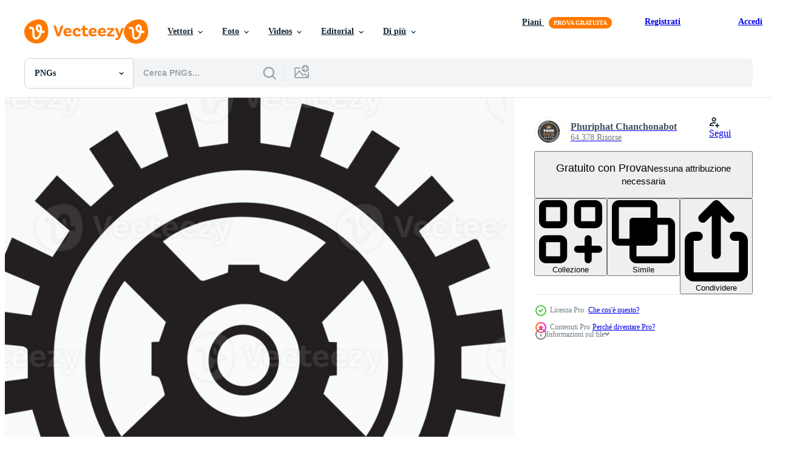

--- FILE ---
content_type: text/html; charset=utf-8
request_url: https://it.vecteezy.com/resources/27119397/show_related_tags_async_content
body_size: 1661
content:
<turbo-frame id="show-related-tags">
  <h2 class="ez-resource-related__header">Parole chiave correlate</h2>

    <div class="splide ez-carousel tags-carousel is-ready" style="--carousel_height: 48px; --additional_height: 0px;" data-controller="carousel search-tag" data-bullets="false" data-loop="false" data-arrows="true">
    <div class="splide__track ez-carousel__track" data-carousel-target="track">
      <ul class="splide__list ez-carousel__inner-wrap" data-carousel-target="innerWrap">
        <li class="search-tag splide__slide ez-carousel__slide" data-carousel-target="slide"><a class="search-tag__tag-link ez-btn ez-btn--light" title="nero" data-action="search-tag#sendClickEvent search-tag#performSearch" data-search-tag-verified="true" data-keyword-location="show" href="/png-gratuito/nero">nero</a></li><li class="search-tag splide__slide ez-carousel__slide" data-carousel-target="slide"><a class="search-tag__tag-link ez-btn ez-btn--light" title="sviluppo" data-action="search-tag#sendClickEvent search-tag#performSearch" data-search-tag-verified="true" data-keyword-location="show" href="/png-gratuito/sviluppo">sviluppo</a></li><li class="search-tag splide__slide ez-carousel__slide" data-carousel-target="slide"><a class="search-tag__tag-link ez-btn ez-btn--light" title="piatto" data-action="search-tag#sendClickEvent search-tag#performSearch" data-search-tag-verified="true" data-keyword-location="show" href="/png-gratuito/piatto">piatto</a></li><li class="search-tag splide__slide ez-carousel__slide" data-carousel-target="slide"><a class="search-tag__tag-link ez-btn ez-btn--light" title="software" data-action="search-tag#sendClickEvent search-tag#performSearch" data-search-tag-verified="true" data-keyword-location="show" href="/png-gratuito/software">software</a></li><li class="search-tag splide__slide ez-carousel__slide" data-carousel-target="slide"><a class="search-tag__tag-link ez-btn ez-btn--light" title="meccanica" data-action="search-tag#sendClickEvent search-tag#performSearch" data-search-tag-verified="true" data-keyword-location="show" href="/png-gratuito/meccanica">meccanica</a></li><li class="search-tag splide__slide ez-carousel__slide" data-carousel-target="slide"><a class="search-tag__tag-link ez-btn ez-btn--light" title="comunicazione" data-action="search-tag#sendClickEvent search-tag#performSearch" data-search-tag-verified="true" data-keyword-location="show" href="/png-gratuito/comunicazione">comunicazione</a></li><li class="search-tag splide__slide ez-carousel__slide" data-carousel-target="slide"><a class="search-tag__tag-link ez-btn ez-btn--light" title="ingranaggi" data-action="search-tag#sendClickEvent search-tag#performSearch" data-search-tag-verified="true" data-keyword-location="show" href="/png-gratuito/ingranaggi">ingranaggi</a></li><li class="search-tag splide__slide ez-carousel__slide" data-carousel-target="slide"><a class="search-tag__tag-link ez-btn ez-btn--light" title="3d" data-action="search-tag#sendClickEvent search-tag#performSearch" data-search-tag-verified="true" data-keyword-location="show" href="/png-gratuito/3d">3d</a></li><li class="search-tag splide__slide ez-carousel__slide" data-carousel-target="slide"><a class="search-tag__tag-link ez-btn ez-btn--light" title="camion" data-action="search-tag#sendClickEvent search-tag#performSearch" data-search-tag-verified="true" data-keyword-location="show" href="/png-gratuito/camion">camion</a></li><li class="search-tag splide__slide ez-carousel__slide" data-carousel-target="slide"><a class="search-tag__tag-link ez-btn ez-btn--light" title="vendita" data-action="search-tag#sendClickEvent search-tag#performSearch" data-search-tag-verified="true" data-keyword-location="show" href="/png-gratuito/vendita">vendita</a></li><li class="search-tag splide__slide ez-carousel__slide" data-carousel-target="slide"><a class="search-tag__tag-link ez-btn ez-btn--light" title="scatola" data-action="search-tag#sendClickEvent search-tag#performSearch" data-search-tag-verified="true" data-keyword-location="show" href="/png-gratuito/scatola">scatola</a></li><li class="search-tag splide__slide ez-carousel__slide" data-carousel-target="slide"><a class="search-tag__tag-link ez-btn ez-btn--light" title="sconto" data-action="search-tag#sendClickEvent search-tag#performSearch" data-search-tag-verified="true" data-keyword-location="show" href="/png-gratuito/sconto">sconto</a></li><li class="search-tag splide__slide ez-carousel__slide" data-carousel-target="slide"><a class="search-tag__tag-link ez-btn ez-btn--light" title="bandiera" data-action="search-tag#sendClickEvent search-tag#performSearch" data-search-tag-verified="true" data-keyword-location="show" href="/png-gratuito/bandiera">bandiera</a></li><li class="search-tag splide__slide ez-carousel__slide" data-carousel-target="slide"><a class="search-tag__tag-link ez-btn ez-btn--light" title="vettore" data-action="search-tag#sendClickEvent search-tag#performSearch" data-search-tag-verified="true" data-keyword-location="show" href="/png-gratuito/vettore">vettore</a></li><li class="search-tag splide__slide ez-carousel__slide" data-carousel-target="slide"><a class="search-tag__tag-link ez-btn ez-btn--light" title="dettaglio" data-action="search-tag#sendClickEvent search-tag#performSearch" data-search-tag-verified="true" data-keyword-location="show" href="/png-gratuito/dettaglio">dettaglio</a></li><li class="search-tag splide__slide ez-carousel__slide" data-carousel-target="slide"><a class="search-tag__tag-link ez-btn ez-btn--light" title="logo" data-action="search-tag#sendClickEvent search-tag#performSearch" data-search-tag-verified="true" data-keyword-location="show" href="/png-gratuito/logo">logo</a></li><li class="search-tag splide__slide ez-carousel__slide" data-carousel-target="slide"><a class="search-tag__tag-link ez-btn ez-btn--light" title="brillante" data-action="search-tag#sendClickEvent search-tag#performSearch" data-search-tag-verified="true" data-keyword-location="show" href="/png-gratuito/brillante">brillante</a></li><li class="search-tag splide__slide ez-carousel__slide" data-carousel-target="slide"><a class="search-tag__tag-link ez-btn ez-btn--light" title="velocità" data-action="search-tag#sendClickEvent search-tag#performSearch" data-search-tag-verified="true" data-keyword-location="show" href="/png-gratuito/velocit%C3%A0">velocità</a></li><li class="search-tag splide__slide ez-carousel__slide" data-carousel-target="slide"><a class="search-tag__tag-link ez-btn ez-btn--light" title="modello" data-action="search-tag#sendClickEvent search-tag#performSearch" data-search-tag-verified="true" data-keyword-location="show" href="/png-gratuito/modello">modello</a></li><li class="search-tag splide__slide ez-carousel__slide" data-carousel-target="slide"><a class="search-tag__tag-link ez-btn ez-btn--light" title="fabbrica" data-action="search-tag#sendClickEvent search-tag#performSearch" data-search-tag-verified="true" data-keyword-location="show" href="/png-gratuito/fabbrica">fabbrica</a></li><li class="search-tag splide__slide ez-carousel__slide" data-carousel-target="slide"><a class="search-tag__tag-link ez-btn ez-btn--light" title="cartone animato" data-action="search-tag#sendClickEvent search-tag#performSearch" data-search-tag-verified="true" data-keyword-location="show" href="/png-gratuito/cartone-animato">cartone animato</a></li><li class="search-tag splide__slide ez-carousel__slide" data-carousel-target="slide"><a class="search-tag__tag-link ez-btn ez-btn--light" title="forma" data-action="search-tag#sendClickEvent search-tag#performSearch" data-search-tag-verified="true" data-keyword-location="show" href="/png-gratuito/forma">forma</a></li><li class="search-tag splide__slide ez-carousel__slide" data-carousel-target="slide"><a class="search-tag__tag-link ez-btn ez-btn--light" title="attività commerciale" data-action="search-tag#sendClickEvent search-tag#performSearch" data-search-tag-verified="true" data-keyword-location="show" href="/png-gratuito/attivit%C3%A0-commerciale">attività commerciale</a></li><li class="search-tag splide__slide ez-carousel__slide" data-carousel-target="slide"><a class="search-tag__tag-link ez-btn ez-btn--light" title="cerchio" data-action="search-tag#sendClickEvent search-tag#performSearch" data-search-tag-verified="true" data-keyword-location="show" href="/png-gratuito/cerchio">cerchio</a></li><li class="search-tag splide__slide ez-carousel__slide" data-carousel-target="slide"><a class="search-tag__tag-link ez-btn ez-btn--light" title="cilindro" data-action="search-tag#sendClickEvent search-tag#performSearch" data-search-tag-verified="true" data-keyword-location="show" href="/png-gratuito/cilindro">cilindro</a></li><li class="search-tag splide__slide ez-carousel__slide" data-carousel-target="slide"><a class="search-tag__tag-link ez-btn ez-btn--light" title="ferro" data-action="search-tag#sendClickEvent search-tag#performSearch" data-search-tag-verified="true" data-keyword-location="show" href="/png-gratuito/ferro">ferro</a></li><li class="search-tag splide__slide ez-carousel__slide" data-carousel-target="slide"><a class="search-tag__tag-link ez-btn ez-btn--light" title="ragnatela" data-action="search-tag#sendClickEvent search-tag#performSearch" data-search-tag-verified="true" data-keyword-location="show" href="/png-gratuito/ragnatela">ragnatela</a></li><li class="search-tag splide__slide ez-carousel__slide" data-carousel-target="slide"><a class="search-tag__tag-link ez-btn ez-btn--light" title="metallo" data-action="search-tag#sendClickEvent search-tag#performSearch" data-search-tag-verified="true" data-keyword-location="show" href="/png-gratuito/metallo">metallo</a></li><li class="search-tag splide__slide ez-carousel__slide" data-carousel-target="slide"><a class="search-tag__tag-link ez-btn ez-btn--light" title="energia" data-action="search-tag#sendClickEvent search-tag#performSearch" data-search-tag-verified="true" data-keyword-location="show" href="/png-gratuito/energia">energia</a></li><li class="search-tag splide__slide ez-carousel__slide" data-carousel-target="slide"><a class="search-tag__tag-link ez-btn ez-btn--light" title="grafico" data-action="search-tag#sendClickEvent search-tag#performSearch" data-search-tag-verified="true" data-keyword-location="show" href="/png-gratuito/grafico">grafico</a></li>
</ul></div>
    

    <div class="splide__arrows splide__arrows--ltr ez-carousel__arrows"><button class="splide__arrow splide__arrow--prev ez-carousel__arrow ez-carousel__arrow--prev" disabled="disabled" data-carousel-target="arrowPrev" data-test-id="carousel-arrow-prev" data-direction="prev" aria_label="Precedente"><span class="ez-carousel__arrow-wrap"><svg xmlns="http://www.w3.org/2000/svg" viewBox="0 0 5 8" role="img" aria-labelledby="a30udoenn1sz3ud8twpzi7y084ne4h0k" class="arrow-prev"><desc id="a30udoenn1sz3ud8twpzi7y084ne4h0k">Precedente</desc><path fill-rule="evenodd" d="M4.707 7.707a1 1 0 0 0 0-1.414L2.414 4l2.293-2.293A1 1 0 0 0 3.293.293l-3 3a1 1 0 0 0 0 1.414l3 3a1 1 0 0 0 1.414 0Z" clip-rule="evenodd"></path></svg>
</span><span class="ez-carousel__gradient"></span></button><button class="splide__arrow splide__arrow--next ez-carousel__arrow ez-carousel__arrow--next" disabled="disabled" data-carousel-target="arrowNext" data-test-id="carousel-arrow-next" data-direction="next" aria_label="Successivo"><span class="ez-carousel__arrow-wrap"><svg xmlns="http://www.w3.org/2000/svg" viewBox="0 0 5 8" role="img" aria-labelledby="apk4zwwg8tjkxv5dn8pwodfk2chm29au" class="arrow-next"><desc id="apk4zwwg8tjkxv5dn8pwodfk2chm29au">Successivo</desc><path fill-rule="evenodd" d="M.293 7.707a1 1 0 0 1 0-1.414L2.586 4 .293 1.707A1 1 0 0 1 1.707.293l3 3a1 1 0 0 1 0 1.414l-3 3a1 1 0 0 1-1.414 0Z" clip-rule="evenodd"></path></svg>
</span><span class="ez-carousel__gradient"></span></button></div>
</div></turbo-frame>


--- FILE ---
content_type: text/html; charset=utf-8
request_url: https://it.vecteezy.com/resources/27119397/show_related_grids_async_content
body_size: 9652
content:
<turbo-frame id="show-related-resources">

  <div data-conversions-category="PNGs correlate" class="">
    <h2 class="ez-resource-related__header">
      PNGs correlate
    </h2>

    <ul class="ez-resource-grid ez-resource-grid--main-grid  is-hidden" id="false" data-controller="grid contributor-info" data-grid-track-truncation-value="false" data-max-rows="50" data-row-height="240" data-instant-grid="false" data-truncate-results="false" data-testid="related-resources" data-labels="free" style="--free: &#39;Gratis&#39;;">

  <li class="ez-resource-grid__item ez-resource-thumb has-png-bg ez-resource-thumb--pro" data-controller="grid-item-decorator" data-position="{{position}}" data-item-id="27119578" data-pro="true" data-grid-target="gridItem" data-w="200" data-h="200" data-grid-item-decorator-free-label-value="Gratis" data-action="mouseenter-&gt;grid-item-decorator#hoverThumb:once" data-grid-item-decorator-item-pro-param="Pro" data-grid-item-decorator-resource-id-param="27119578" data-grid-item-decorator-content-type-param="Content-png" data-grid-item-decorator-image-src-param="https://static.vecteezy.com/system/resources/previews/027/119/578/non_2x/mechanic-or-engineer-logo-in-flat-line-art-style-png.png" data-grid-item-decorator-pinterest-url-param="https://it.vecteezy.com/png/27119578-meccanico-o-ingegnere-logo-nel-piatto-linea-arte-stile" data-grid-item-decorator-seo-page-description-param="meccanico o ingegnere logo nel piatto linea arte stile" data-grid-item-decorator-user-id-param="1272794" data-grid-item-decorator-user-display-name-param="Phuriphat Chanchonabot" data-grid-item-decorator-avatar-src-param="https://static.vecteezy.com/system/user/avatar/1272794/medium_LOGO-26.jpg" data-grid-item-decorator-uploads-path-param="/membri/toonsteb2535/uploads">

  <script type="application/ld+json" id="media_schema">
  {"@context":"https://schema.org","@type":"ImageObject","name":"meccanico o ingegnere logo nel piatto linea arte stile","uploadDate":"2023-08-14T16:22:51-05:00","thumbnailUrl":"https://static.vecteezy.com/system/resources/thumbnails/027/119/578/small_2x/mechanic-or-engineer-logo-in-flat-line-art-style-png.png","contentUrl":"https://static.vecteezy.com/system/resources/previews/027/119/578/non_2x/mechanic-or-engineer-logo-in-flat-line-art-style-png.png","sourceOrganization":"Vecteezy","license":"https://support.vecteezy.com/en_us/new-vecteezy-licensing-ByHivesvt","acquireLicensePage":"https://it.vecteezy.com/png/27119578-meccanico-o-ingegnere-logo-nel-piatto-linea-arte-stile","creator":{"@type":"Person","name":"Phuriphat Chanchonabot"},"copyrightNotice":"Phuriphat Chanchonabot","creditText":"Vecteezy"}
</script>


<a href="/png/27119578-meccanico-o-ingegnere-logo-nel-piatto-linea-arte-stile" class="ez-resource-thumb__link" title="meccanico o ingegnere logo nel piatto linea arte stile" style="--height: 200; --width: 200; " data-action="click-&gt;grid#trackResourceClick mouseenter-&gt;grid#trackResourceHover" data-content-type="png" data-controller="ez-hover-intent" data-previews-srcs="[&quot;https://static.vecteezy.com/system/resources/previews/027/119/578/non_2x/mechanic-or-engineer-logo-in-flat-line-art-style-png.png&quot;,&quot;https://static.vecteezy.com/system/resources/previews/027/119/578/large_2x/mechanic-or-engineer-logo-in-flat-line-art-style-png.png&quot;]" data-pro="true" data-resource-id="27119578" data-grid-item-decorator-target="link">
    <img src="https://static.vecteezy.com/system/resources/thumbnails/027/119/578/small/mechanic-or-engineer-logo-in-flat-line-art-style-png.png" srcset="https://static.vecteezy.com/system/resources/thumbnails/027/119/578/small_2x/mechanic-or-engineer-logo-in-flat-line-art-style-png.png 2x, https://static.vecteezy.com/system/resources/thumbnails/027/119/578/small/mechanic-or-engineer-logo-in-flat-line-art-style-png.png 1x" class="ez-resource-thumb__img" loading="lazy" decoding="async" width="200" height="200" alt="meccanico o ingegnere logo nel piatto linea arte stile png">

</a>

  <div class="ez-resource-thumb__label-wrap"></div>
  

  <div class="ez-resource-thumb__hover-state"></div>
</li><li class="ez-resource-grid__item ez-resource-thumb has-png-bg ez-resource-thumb--pro" data-controller="grid-item-decorator" data-position="{{position}}" data-item-id="27119609" data-pro="true" data-grid-target="gridItem" data-w="200" data-h="200" data-grid-item-decorator-free-label-value="Gratis" data-action="mouseenter-&gt;grid-item-decorator#hoverThumb:once" data-grid-item-decorator-item-pro-param="Pro" data-grid-item-decorator-resource-id-param="27119609" data-grid-item-decorator-content-type-param="Content-png" data-grid-item-decorator-image-src-param="https://static.vecteezy.com/system/resources/previews/027/119/609/non_2x/mechanic-or-engineer-logo-in-flat-line-art-style-png.png" data-grid-item-decorator-pinterest-url-param="https://it.vecteezy.com/png/27119609-meccanico-o-ingegnere-logo-nel-piatto-linea-arte-stile" data-grid-item-decorator-seo-page-description-param="meccanico o ingegnere logo nel piatto linea arte stile" data-grid-item-decorator-user-id-param="1272794" data-grid-item-decorator-user-display-name-param="Phuriphat Chanchonabot" data-grid-item-decorator-avatar-src-param="https://static.vecteezy.com/system/user/avatar/1272794/medium_LOGO-26.jpg" data-grid-item-decorator-uploads-path-param="/membri/toonsteb2535/uploads">

  <script type="application/ld+json" id="media_schema">
  {"@context":"https://schema.org","@type":"ImageObject","name":"meccanico o ingegnere logo nel piatto linea arte stile","uploadDate":"2023-08-14T16:23:21-05:00","thumbnailUrl":"https://static.vecteezy.com/system/resources/thumbnails/027/119/609/small_2x/mechanic-or-engineer-logo-in-flat-line-art-style-png.png","contentUrl":"https://static.vecteezy.com/system/resources/previews/027/119/609/non_2x/mechanic-or-engineer-logo-in-flat-line-art-style-png.png","sourceOrganization":"Vecteezy","license":"https://support.vecteezy.com/en_us/new-vecteezy-licensing-ByHivesvt","acquireLicensePage":"https://it.vecteezy.com/png/27119609-meccanico-o-ingegnere-logo-nel-piatto-linea-arte-stile","creator":{"@type":"Person","name":"Phuriphat Chanchonabot"},"copyrightNotice":"Phuriphat Chanchonabot","creditText":"Vecteezy"}
</script>


<a href="/png/27119609-meccanico-o-ingegnere-logo-nel-piatto-linea-arte-stile" class="ez-resource-thumb__link" title="meccanico o ingegnere logo nel piatto linea arte stile" style="--height: 200; --width: 200; " data-action="click-&gt;grid#trackResourceClick mouseenter-&gt;grid#trackResourceHover" data-content-type="png" data-controller="ez-hover-intent" data-previews-srcs="[&quot;https://static.vecteezy.com/system/resources/previews/027/119/609/non_2x/mechanic-or-engineer-logo-in-flat-line-art-style-png.png&quot;,&quot;https://static.vecteezy.com/system/resources/previews/027/119/609/large_2x/mechanic-or-engineer-logo-in-flat-line-art-style-png.png&quot;]" data-pro="true" data-resource-id="27119609" data-grid-item-decorator-target="link">
    <img src="https://static.vecteezy.com/system/resources/thumbnails/027/119/609/small/mechanic-or-engineer-logo-in-flat-line-art-style-png.png" srcset="https://static.vecteezy.com/system/resources/thumbnails/027/119/609/small_2x/mechanic-or-engineer-logo-in-flat-line-art-style-png.png 2x, https://static.vecteezy.com/system/resources/thumbnails/027/119/609/small/mechanic-or-engineer-logo-in-flat-line-art-style-png.png 1x" class="ez-resource-thumb__img" loading="lazy" decoding="async" width="200" height="200" alt="meccanico o ingegnere logo nel piatto linea arte stile png">

</a>

  <div class="ez-resource-thumb__label-wrap"></div>
  

  <div class="ez-resource-thumb__hover-state"></div>
</li><li class="ez-resource-grid__item ez-resource-thumb has-png-bg ez-resource-thumb--pro" data-controller="grid-item-decorator" data-position="{{position}}" data-item-id="27119607" data-pro="true" data-grid-target="gridItem" data-w="200" data-h="200" data-grid-item-decorator-free-label-value="Gratis" data-action="mouseenter-&gt;grid-item-decorator#hoverThumb:once" data-grid-item-decorator-item-pro-param="Pro" data-grid-item-decorator-resource-id-param="27119607" data-grid-item-decorator-content-type-param="Content-png" data-grid-item-decorator-image-src-param="https://static.vecteezy.com/system/resources/previews/027/119/607/non_2x/mechanic-or-engineer-logo-in-flat-line-art-style-png.png" data-grid-item-decorator-pinterest-url-param="https://it.vecteezy.com/png/27119607-meccanico-o-ingegnere-logo-nel-piatto-linea-arte-stile" data-grid-item-decorator-seo-page-description-param="meccanico o ingegnere logo nel piatto linea arte stile" data-grid-item-decorator-user-id-param="1272794" data-grid-item-decorator-user-display-name-param="Phuriphat Chanchonabot" data-grid-item-decorator-avatar-src-param="https://static.vecteezy.com/system/user/avatar/1272794/medium_LOGO-26.jpg" data-grid-item-decorator-uploads-path-param="/membri/toonsteb2535/uploads">

  <script type="application/ld+json" id="media_schema">
  {"@context":"https://schema.org","@type":"ImageObject","name":"meccanico o ingegnere logo nel piatto linea arte stile","uploadDate":"2023-08-14T16:23:13-05:00","thumbnailUrl":"https://static.vecteezy.com/system/resources/thumbnails/027/119/607/small_2x/mechanic-or-engineer-logo-in-flat-line-art-style-png.png","contentUrl":"https://static.vecteezy.com/system/resources/previews/027/119/607/non_2x/mechanic-or-engineer-logo-in-flat-line-art-style-png.png","sourceOrganization":"Vecteezy","license":"https://support.vecteezy.com/en_us/new-vecteezy-licensing-ByHivesvt","acquireLicensePage":"https://it.vecteezy.com/png/27119607-meccanico-o-ingegnere-logo-nel-piatto-linea-arte-stile","creator":{"@type":"Person","name":"Phuriphat Chanchonabot"},"copyrightNotice":"Phuriphat Chanchonabot","creditText":"Vecteezy"}
</script>


<a href="/png/27119607-meccanico-o-ingegnere-logo-nel-piatto-linea-arte-stile" class="ez-resource-thumb__link" title="meccanico o ingegnere logo nel piatto linea arte stile" style="--height: 200; --width: 200; " data-action="click-&gt;grid#trackResourceClick mouseenter-&gt;grid#trackResourceHover" data-content-type="png" data-controller="ez-hover-intent" data-previews-srcs="[&quot;https://static.vecteezy.com/system/resources/previews/027/119/607/non_2x/mechanic-or-engineer-logo-in-flat-line-art-style-png.png&quot;,&quot;https://static.vecteezy.com/system/resources/previews/027/119/607/large_2x/mechanic-or-engineer-logo-in-flat-line-art-style-png.png&quot;]" data-pro="true" data-resource-id="27119607" data-grid-item-decorator-target="link">
    <img src="https://static.vecteezy.com/system/resources/thumbnails/027/119/607/small/mechanic-or-engineer-logo-in-flat-line-art-style-png.png" srcset="https://static.vecteezy.com/system/resources/thumbnails/027/119/607/small_2x/mechanic-or-engineer-logo-in-flat-line-art-style-png.png 2x, https://static.vecteezy.com/system/resources/thumbnails/027/119/607/small/mechanic-or-engineer-logo-in-flat-line-art-style-png.png 1x" class="ez-resource-thumb__img" loading="lazy" decoding="async" width="200" height="200" alt="meccanico o ingegnere logo nel piatto linea arte stile png">

</a>

  <div class="ez-resource-thumb__label-wrap"></div>
  

  <div class="ez-resource-thumb__hover-state"></div>
</li><li class="ez-resource-grid__item ez-resource-thumb has-png-bg ez-resource-thumb--pro" data-controller="grid-item-decorator" data-position="{{position}}" data-item-id="27119615" data-pro="true" data-grid-target="gridItem" data-w="200" data-h="200" data-grid-item-decorator-free-label-value="Gratis" data-action="mouseenter-&gt;grid-item-decorator#hoverThumb:once" data-grid-item-decorator-item-pro-param="Pro" data-grid-item-decorator-resource-id-param="27119615" data-grid-item-decorator-content-type-param="Content-png" data-grid-item-decorator-image-src-param="https://static.vecteezy.com/system/resources/previews/027/119/615/non_2x/mechanic-or-engineer-logo-in-flat-line-art-style-png.png" data-grid-item-decorator-pinterest-url-param="https://it.vecteezy.com/png/27119615-meccanico-o-ingegnere-logo-nel-piatto-linea-arte-stile" data-grid-item-decorator-seo-page-description-param="meccanico o ingegnere logo nel piatto linea arte stile" data-grid-item-decorator-user-id-param="1272794" data-grid-item-decorator-user-display-name-param="Phuriphat Chanchonabot" data-grid-item-decorator-avatar-src-param="https://static.vecteezy.com/system/user/avatar/1272794/medium_LOGO-26.jpg" data-grid-item-decorator-uploads-path-param="/membri/toonsteb2535/uploads">

  <script type="application/ld+json" id="media_schema">
  {"@context":"https://schema.org","@type":"ImageObject","name":"meccanico o ingegnere logo nel piatto linea arte stile","uploadDate":"2023-08-14T16:23:23-05:00","thumbnailUrl":"https://static.vecteezy.com/system/resources/thumbnails/027/119/615/small_2x/mechanic-or-engineer-logo-in-flat-line-art-style-png.png","contentUrl":"https://static.vecteezy.com/system/resources/previews/027/119/615/non_2x/mechanic-or-engineer-logo-in-flat-line-art-style-png.png","sourceOrganization":"Vecteezy","license":"https://support.vecteezy.com/en_us/new-vecteezy-licensing-ByHivesvt","acquireLicensePage":"https://it.vecteezy.com/png/27119615-meccanico-o-ingegnere-logo-nel-piatto-linea-arte-stile","creator":{"@type":"Person","name":"Phuriphat Chanchonabot"},"copyrightNotice":"Phuriphat Chanchonabot","creditText":"Vecteezy"}
</script>


<a href="/png/27119615-meccanico-o-ingegnere-logo-nel-piatto-linea-arte-stile" class="ez-resource-thumb__link" title="meccanico o ingegnere logo nel piatto linea arte stile" style="--height: 200; --width: 200; " data-action="click-&gt;grid#trackResourceClick mouseenter-&gt;grid#trackResourceHover" data-content-type="png" data-controller="ez-hover-intent" data-previews-srcs="[&quot;https://static.vecteezy.com/system/resources/previews/027/119/615/non_2x/mechanic-or-engineer-logo-in-flat-line-art-style-png.png&quot;,&quot;https://static.vecteezy.com/system/resources/previews/027/119/615/large_2x/mechanic-or-engineer-logo-in-flat-line-art-style-png.png&quot;]" data-pro="true" data-resource-id="27119615" data-grid-item-decorator-target="link">
    <img src="https://static.vecteezy.com/system/resources/thumbnails/027/119/615/small/mechanic-or-engineer-logo-in-flat-line-art-style-png.png" srcset="https://static.vecteezy.com/system/resources/thumbnails/027/119/615/small_2x/mechanic-or-engineer-logo-in-flat-line-art-style-png.png 2x, https://static.vecteezy.com/system/resources/thumbnails/027/119/615/small/mechanic-or-engineer-logo-in-flat-line-art-style-png.png 1x" class="ez-resource-thumb__img" loading="lazy" decoding="async" width="200" height="200" alt="meccanico o ingegnere logo nel piatto linea arte stile png">

</a>

  <div class="ez-resource-thumb__label-wrap"></div>
  

  <div class="ez-resource-thumb__hover-state"></div>
</li><li class="ez-resource-grid__item ez-resource-thumb has-png-bg ez-resource-thumb--pro" data-controller="grid-item-decorator" data-position="{{position}}" data-item-id="27119627" data-pro="true" data-grid-target="gridItem" data-w="200" data-h="200" data-grid-item-decorator-free-label-value="Gratis" data-action="mouseenter-&gt;grid-item-decorator#hoverThumb:once" data-grid-item-decorator-item-pro-param="Pro" data-grid-item-decorator-resource-id-param="27119627" data-grid-item-decorator-content-type-param="Content-png" data-grid-item-decorator-image-src-param="https://static.vecteezy.com/system/resources/previews/027/119/627/non_2x/mechanic-or-engineer-logo-in-flat-line-art-style-png.png" data-grid-item-decorator-pinterest-url-param="https://it.vecteezy.com/png/27119627-meccanico-o-ingegnere-logo-nel-piatto-linea-arte-stile" data-grid-item-decorator-seo-page-description-param="meccanico o ingegnere logo nel piatto linea arte stile" data-grid-item-decorator-user-id-param="1272794" data-grid-item-decorator-user-display-name-param="Phuriphat Chanchonabot" data-grid-item-decorator-avatar-src-param="https://static.vecteezy.com/system/user/avatar/1272794/medium_LOGO-26.jpg" data-grid-item-decorator-uploads-path-param="/membri/toonsteb2535/uploads">

  <script type="application/ld+json" id="media_schema">
  {"@context":"https://schema.org","@type":"ImageObject","name":"meccanico o ingegnere logo nel piatto linea arte stile","uploadDate":"2023-08-14T16:23:35-05:00","thumbnailUrl":"https://static.vecteezy.com/system/resources/thumbnails/027/119/627/small_2x/mechanic-or-engineer-logo-in-flat-line-art-style-png.png","contentUrl":"https://static.vecteezy.com/system/resources/previews/027/119/627/non_2x/mechanic-or-engineer-logo-in-flat-line-art-style-png.png","sourceOrganization":"Vecteezy","license":"https://support.vecteezy.com/en_us/new-vecteezy-licensing-ByHivesvt","acquireLicensePage":"https://it.vecteezy.com/png/27119627-meccanico-o-ingegnere-logo-nel-piatto-linea-arte-stile","creator":{"@type":"Person","name":"Phuriphat Chanchonabot"},"copyrightNotice":"Phuriphat Chanchonabot","creditText":"Vecteezy"}
</script>


<a href="/png/27119627-meccanico-o-ingegnere-logo-nel-piatto-linea-arte-stile" class="ez-resource-thumb__link" title="meccanico o ingegnere logo nel piatto linea arte stile" style="--height: 200; --width: 200; " data-action="click-&gt;grid#trackResourceClick mouseenter-&gt;grid#trackResourceHover" data-content-type="png" data-controller="ez-hover-intent" data-previews-srcs="[&quot;https://static.vecteezy.com/system/resources/previews/027/119/627/non_2x/mechanic-or-engineer-logo-in-flat-line-art-style-png.png&quot;,&quot;https://static.vecteezy.com/system/resources/previews/027/119/627/large_2x/mechanic-or-engineer-logo-in-flat-line-art-style-png.png&quot;]" data-pro="true" data-resource-id="27119627" data-grid-item-decorator-target="link">
    <img src="https://static.vecteezy.com/system/resources/thumbnails/027/119/627/small/mechanic-or-engineer-logo-in-flat-line-art-style-png.png" srcset="https://static.vecteezy.com/system/resources/thumbnails/027/119/627/small_2x/mechanic-or-engineer-logo-in-flat-line-art-style-png.png 2x, https://static.vecteezy.com/system/resources/thumbnails/027/119/627/small/mechanic-or-engineer-logo-in-flat-line-art-style-png.png 1x" class="ez-resource-thumb__img" loading="lazy" decoding="async" width="200" height="200" alt="meccanico o ingegnere logo nel piatto linea arte stile png">

</a>

  <div class="ez-resource-thumb__label-wrap"></div>
  

  <div class="ez-resource-thumb__hover-state"></div>
</li><li class="ez-resource-grid__item ez-resource-thumb has-png-bg ez-resource-thumb--pro" data-controller="grid-item-decorator" data-position="{{position}}" data-item-id="27119378" data-pro="true" data-grid-target="gridItem" data-w="200" data-h="200" data-grid-item-decorator-free-label-value="Gratis" data-action="mouseenter-&gt;grid-item-decorator#hoverThumb:once" data-grid-item-decorator-item-pro-param="Pro" data-grid-item-decorator-resource-id-param="27119378" data-grid-item-decorator-content-type-param="Content-png" data-grid-item-decorator-image-src-param="https://static.vecteezy.com/system/resources/previews/027/119/378/non_2x/mechanic-or-engineer-logo-in-flat-line-art-style-png.png" data-grid-item-decorator-pinterest-url-param="https://it.vecteezy.com/png/27119378-meccanico-o-ingegnere-logo-nel-piatto-linea-arte-stile" data-grid-item-decorator-seo-page-description-param="meccanico o ingegnere logo nel piatto linea arte stile" data-grid-item-decorator-user-id-param="1272794" data-grid-item-decorator-user-display-name-param="Phuriphat Chanchonabot" data-grid-item-decorator-avatar-src-param="https://static.vecteezy.com/system/user/avatar/1272794/medium_LOGO-26.jpg" data-grid-item-decorator-uploads-path-param="/membri/toonsteb2535/uploads">

  <script type="application/ld+json" id="media_schema">
  {"@context":"https://schema.org","@type":"ImageObject","name":"meccanico o ingegnere logo nel piatto linea arte stile","uploadDate":"2023-08-14T16:20:01-05:00","thumbnailUrl":"https://static.vecteezy.com/system/resources/thumbnails/027/119/378/small_2x/mechanic-or-engineer-logo-in-flat-line-art-style-png.png","contentUrl":"https://static.vecteezy.com/system/resources/previews/027/119/378/non_2x/mechanic-or-engineer-logo-in-flat-line-art-style-png.png","sourceOrganization":"Vecteezy","license":"https://support.vecteezy.com/en_us/new-vecteezy-licensing-ByHivesvt","acquireLicensePage":"https://it.vecteezy.com/png/27119378-meccanico-o-ingegnere-logo-nel-piatto-linea-arte-stile","creator":{"@type":"Person","name":"Phuriphat Chanchonabot"},"copyrightNotice":"Phuriphat Chanchonabot","creditText":"Vecteezy"}
</script>


<a href="/png/27119378-meccanico-o-ingegnere-logo-nel-piatto-linea-arte-stile" class="ez-resource-thumb__link" title="meccanico o ingegnere logo nel piatto linea arte stile" style="--height: 200; --width: 200; " data-action="click-&gt;grid#trackResourceClick mouseenter-&gt;grid#trackResourceHover" data-content-type="png" data-controller="ez-hover-intent" data-previews-srcs="[&quot;https://static.vecteezy.com/system/resources/previews/027/119/378/non_2x/mechanic-or-engineer-logo-in-flat-line-art-style-png.png&quot;,&quot;https://static.vecteezy.com/system/resources/previews/027/119/378/large_2x/mechanic-or-engineer-logo-in-flat-line-art-style-png.png&quot;]" data-pro="true" data-resource-id="27119378" data-grid-item-decorator-target="link">
    <img src="https://static.vecteezy.com/system/resources/thumbnails/027/119/378/small/mechanic-or-engineer-logo-in-flat-line-art-style-png.png" srcset="https://static.vecteezy.com/system/resources/thumbnails/027/119/378/small_2x/mechanic-or-engineer-logo-in-flat-line-art-style-png.png 2x, https://static.vecteezy.com/system/resources/thumbnails/027/119/378/small/mechanic-or-engineer-logo-in-flat-line-art-style-png.png 1x" class="ez-resource-thumb__img" loading="lazy" decoding="async" width="200" height="200" alt="meccanico o ingegnere logo nel piatto linea arte stile png">

</a>

  <div class="ez-resource-thumb__label-wrap"></div>
  

  <div class="ez-resource-thumb__hover-state"></div>
</li><li class="ez-resource-grid__item ez-resource-thumb has-png-bg ez-resource-thumb--pro" data-controller="grid-item-decorator" data-position="{{position}}" data-item-id="27119614" data-pro="true" data-grid-target="gridItem" data-w="200" data-h="200" data-grid-item-decorator-free-label-value="Gratis" data-action="mouseenter-&gt;grid-item-decorator#hoverThumb:once" data-grid-item-decorator-item-pro-param="Pro" data-grid-item-decorator-resource-id-param="27119614" data-grid-item-decorator-content-type-param="Content-png" data-grid-item-decorator-image-src-param="https://static.vecteezy.com/system/resources/previews/027/119/614/non_2x/mechanic-or-engineer-logo-in-flat-line-art-style-png.png" data-grid-item-decorator-pinterest-url-param="https://it.vecteezy.com/png/27119614-meccanico-o-ingegnere-logo-nel-piatto-linea-arte-stile" data-grid-item-decorator-seo-page-description-param="meccanico o ingegnere logo nel piatto linea arte stile" data-grid-item-decorator-user-id-param="1272794" data-grid-item-decorator-user-display-name-param="Phuriphat Chanchonabot" data-grid-item-decorator-avatar-src-param="https://static.vecteezy.com/system/user/avatar/1272794/medium_LOGO-26.jpg" data-grid-item-decorator-uploads-path-param="/membri/toonsteb2535/uploads">

  <script type="application/ld+json" id="media_schema">
  {"@context":"https://schema.org","@type":"ImageObject","name":"meccanico o ingegnere logo nel piatto linea arte stile","uploadDate":"2023-08-14T16:23:22-05:00","thumbnailUrl":"https://static.vecteezy.com/system/resources/thumbnails/027/119/614/small_2x/mechanic-or-engineer-logo-in-flat-line-art-style-png.png","contentUrl":"https://static.vecteezy.com/system/resources/previews/027/119/614/non_2x/mechanic-or-engineer-logo-in-flat-line-art-style-png.png","sourceOrganization":"Vecteezy","license":"https://support.vecteezy.com/en_us/new-vecteezy-licensing-ByHivesvt","acquireLicensePage":"https://it.vecteezy.com/png/27119614-meccanico-o-ingegnere-logo-nel-piatto-linea-arte-stile","creator":{"@type":"Person","name":"Phuriphat Chanchonabot"},"copyrightNotice":"Phuriphat Chanchonabot","creditText":"Vecteezy"}
</script>


<a href="/png/27119614-meccanico-o-ingegnere-logo-nel-piatto-linea-arte-stile" class="ez-resource-thumb__link" title="meccanico o ingegnere logo nel piatto linea arte stile" style="--height: 200; --width: 200; " data-action="click-&gt;grid#trackResourceClick mouseenter-&gt;grid#trackResourceHover" data-content-type="png" data-controller="ez-hover-intent" data-previews-srcs="[&quot;https://static.vecteezy.com/system/resources/previews/027/119/614/non_2x/mechanic-or-engineer-logo-in-flat-line-art-style-png.png&quot;,&quot;https://static.vecteezy.com/system/resources/previews/027/119/614/large_2x/mechanic-or-engineer-logo-in-flat-line-art-style-png.png&quot;]" data-pro="true" data-resource-id="27119614" data-grid-item-decorator-target="link">
    <img src="https://static.vecteezy.com/system/resources/thumbnails/027/119/614/small/mechanic-or-engineer-logo-in-flat-line-art-style-png.png" srcset="https://static.vecteezy.com/system/resources/thumbnails/027/119/614/small_2x/mechanic-or-engineer-logo-in-flat-line-art-style-png.png 2x, https://static.vecteezy.com/system/resources/thumbnails/027/119/614/small/mechanic-or-engineer-logo-in-flat-line-art-style-png.png 1x" class="ez-resource-thumb__img" loading="lazy" decoding="async" width="200" height="200" alt="meccanico o ingegnere logo nel piatto linea arte stile png">

</a>

  <div class="ez-resource-thumb__label-wrap"></div>
  

  <div class="ez-resource-thumb__hover-state"></div>
</li><li class="ez-resource-grid__item ez-resource-thumb has-png-bg ez-resource-thumb--pro" data-controller="grid-item-decorator" data-position="{{position}}" data-item-id="27119639" data-pro="true" data-grid-target="gridItem" data-w="200" data-h="200" data-grid-item-decorator-free-label-value="Gratis" data-action="mouseenter-&gt;grid-item-decorator#hoverThumb:once" data-grid-item-decorator-item-pro-param="Pro" data-grid-item-decorator-resource-id-param="27119639" data-grid-item-decorator-content-type-param="Content-png" data-grid-item-decorator-image-src-param="https://static.vecteezy.com/system/resources/previews/027/119/639/non_2x/mechanic-or-engineer-logo-in-flat-line-art-style-png.png" data-grid-item-decorator-pinterest-url-param="https://it.vecteezy.com/png/27119639-meccanico-o-ingegnere-logo-nel-piatto-linea-arte-stile" data-grid-item-decorator-seo-page-description-param="meccanico o ingegnere logo nel piatto linea arte stile" data-grid-item-decorator-user-id-param="1272794" data-grid-item-decorator-user-display-name-param="Phuriphat Chanchonabot" data-grid-item-decorator-avatar-src-param="https://static.vecteezy.com/system/user/avatar/1272794/medium_LOGO-26.jpg" data-grid-item-decorator-uploads-path-param="/membri/toonsteb2535/uploads">

  <script type="application/ld+json" id="media_schema">
  {"@context":"https://schema.org","@type":"ImageObject","name":"meccanico o ingegnere logo nel piatto linea arte stile","uploadDate":"2023-08-14T16:23:45-05:00","thumbnailUrl":"https://static.vecteezy.com/system/resources/thumbnails/027/119/639/small_2x/mechanic-or-engineer-logo-in-flat-line-art-style-png.png","contentUrl":"https://static.vecteezy.com/system/resources/previews/027/119/639/non_2x/mechanic-or-engineer-logo-in-flat-line-art-style-png.png","sourceOrganization":"Vecteezy","license":"https://support.vecteezy.com/en_us/new-vecteezy-licensing-ByHivesvt","acquireLicensePage":"https://it.vecteezy.com/png/27119639-meccanico-o-ingegnere-logo-nel-piatto-linea-arte-stile","creator":{"@type":"Person","name":"Phuriphat Chanchonabot"},"copyrightNotice":"Phuriphat Chanchonabot","creditText":"Vecteezy"}
</script>


<a href="/png/27119639-meccanico-o-ingegnere-logo-nel-piatto-linea-arte-stile" class="ez-resource-thumb__link" title="meccanico o ingegnere logo nel piatto linea arte stile" style="--height: 200; --width: 200; " data-action="click-&gt;grid#trackResourceClick mouseenter-&gt;grid#trackResourceHover" data-content-type="png" data-controller="ez-hover-intent" data-previews-srcs="[&quot;https://static.vecteezy.com/system/resources/previews/027/119/639/non_2x/mechanic-or-engineer-logo-in-flat-line-art-style-png.png&quot;,&quot;https://static.vecteezy.com/system/resources/previews/027/119/639/large_2x/mechanic-or-engineer-logo-in-flat-line-art-style-png.png&quot;]" data-pro="true" data-resource-id="27119639" data-grid-item-decorator-target="link">
    <img src="https://static.vecteezy.com/system/resources/thumbnails/027/119/639/small/mechanic-or-engineer-logo-in-flat-line-art-style-png.png" srcset="https://static.vecteezy.com/system/resources/thumbnails/027/119/639/small_2x/mechanic-or-engineer-logo-in-flat-line-art-style-png.png 2x, https://static.vecteezy.com/system/resources/thumbnails/027/119/639/small/mechanic-or-engineer-logo-in-flat-line-art-style-png.png 1x" class="ez-resource-thumb__img" loading="lazy" decoding="async" width="200" height="200" alt="meccanico o ingegnere logo nel piatto linea arte stile png">

</a>

  <div class="ez-resource-thumb__label-wrap"></div>
  

  <div class="ez-resource-thumb__hover-state"></div>
</li><li class="ez-resource-grid__item ez-resource-thumb has-png-bg ez-resource-thumb--pro" data-controller="grid-item-decorator" data-position="{{position}}" data-item-id="27119400" data-pro="true" data-grid-target="gridItem" data-w="200" data-h="200" data-grid-item-decorator-free-label-value="Gratis" data-action="mouseenter-&gt;grid-item-decorator#hoverThumb:once" data-grid-item-decorator-item-pro-param="Pro" data-grid-item-decorator-resource-id-param="27119400" data-grid-item-decorator-content-type-param="Content-png" data-grid-item-decorator-image-src-param="https://static.vecteezy.com/system/resources/previews/027/119/400/non_2x/mechanic-or-engineer-logo-in-flat-line-art-style-png.png" data-grid-item-decorator-pinterest-url-param="https://it.vecteezy.com/png/27119400-meccanico-o-ingegnere-logo-nel-piatto-linea-arte-stile" data-grid-item-decorator-seo-page-description-param="meccanico o ingegnere logo nel piatto linea arte stile" data-grid-item-decorator-user-id-param="1272794" data-grid-item-decorator-user-display-name-param="Phuriphat Chanchonabot" data-grid-item-decorator-avatar-src-param="https://static.vecteezy.com/system/user/avatar/1272794/medium_LOGO-26.jpg" data-grid-item-decorator-uploads-path-param="/membri/toonsteb2535/uploads">

  <script type="application/ld+json" id="media_schema">
  {"@context":"https://schema.org","@type":"ImageObject","name":"meccanico o ingegnere logo nel piatto linea arte stile","uploadDate":"2023-08-14T16:20:11-05:00","thumbnailUrl":"https://static.vecteezy.com/system/resources/thumbnails/027/119/400/small_2x/mechanic-or-engineer-logo-in-flat-line-art-style-png.png","contentUrl":"https://static.vecteezy.com/system/resources/previews/027/119/400/non_2x/mechanic-or-engineer-logo-in-flat-line-art-style-png.png","sourceOrganization":"Vecteezy","license":"https://support.vecteezy.com/en_us/new-vecteezy-licensing-ByHivesvt","acquireLicensePage":"https://it.vecteezy.com/png/27119400-meccanico-o-ingegnere-logo-nel-piatto-linea-arte-stile","creator":{"@type":"Person","name":"Phuriphat Chanchonabot"},"copyrightNotice":"Phuriphat Chanchonabot","creditText":"Vecteezy"}
</script>


<a href="/png/27119400-meccanico-o-ingegnere-logo-nel-piatto-linea-arte-stile" class="ez-resource-thumb__link" title="meccanico o ingegnere logo nel piatto linea arte stile" style="--height: 200; --width: 200; " data-action="click-&gt;grid#trackResourceClick mouseenter-&gt;grid#trackResourceHover" data-content-type="png" data-controller="ez-hover-intent" data-previews-srcs="[&quot;https://static.vecteezy.com/system/resources/previews/027/119/400/non_2x/mechanic-or-engineer-logo-in-flat-line-art-style-png.png&quot;,&quot;https://static.vecteezy.com/system/resources/previews/027/119/400/large_2x/mechanic-or-engineer-logo-in-flat-line-art-style-png.png&quot;]" data-pro="true" data-resource-id="27119400" data-grid-item-decorator-target="link">
    <img src="https://static.vecteezy.com/system/resources/thumbnails/027/119/400/small/mechanic-or-engineer-logo-in-flat-line-art-style-png.png" srcset="https://static.vecteezy.com/system/resources/thumbnails/027/119/400/small_2x/mechanic-or-engineer-logo-in-flat-line-art-style-png.png 2x, https://static.vecteezy.com/system/resources/thumbnails/027/119/400/small/mechanic-or-engineer-logo-in-flat-line-art-style-png.png 1x" class="ez-resource-thumb__img" loading="lazy" decoding="async" width="200" height="200" alt="meccanico o ingegnere logo nel piatto linea arte stile png">

</a>

  <div class="ez-resource-thumb__label-wrap"></div>
  

  <div class="ez-resource-thumb__hover-state"></div>
</li><li class="ez-resource-grid__item ez-resource-thumb has-png-bg ez-resource-thumb--pro" data-controller="grid-item-decorator" data-position="{{position}}" data-item-id="27119364" data-pro="true" data-grid-target="gridItem" data-w="200" data-h="200" data-grid-item-decorator-free-label-value="Gratis" data-action="mouseenter-&gt;grid-item-decorator#hoverThumb:once" data-grid-item-decorator-item-pro-param="Pro" data-grid-item-decorator-resource-id-param="27119364" data-grid-item-decorator-content-type-param="Content-png" data-grid-item-decorator-image-src-param="https://static.vecteezy.com/system/resources/previews/027/119/364/non_2x/mechanic-or-engineer-logo-in-flat-line-art-style-png.png" data-grid-item-decorator-pinterest-url-param="https://it.vecteezy.com/png/27119364-meccanico-o-ingegnere-logo-nel-piatto-linea-arte-stile" data-grid-item-decorator-seo-page-description-param="meccanico o ingegnere logo nel piatto linea arte stile" data-grid-item-decorator-user-id-param="1272794" data-grid-item-decorator-user-display-name-param="Phuriphat Chanchonabot" data-grid-item-decorator-avatar-src-param="https://static.vecteezy.com/system/user/avatar/1272794/medium_LOGO-26.jpg" data-grid-item-decorator-uploads-path-param="/membri/toonsteb2535/uploads">

  <script type="application/ld+json" id="media_schema">
  {"@context":"https://schema.org","@type":"ImageObject","name":"meccanico o ingegnere logo nel piatto linea arte stile","uploadDate":"2023-08-14T16:19:37-05:00","thumbnailUrl":"https://static.vecteezy.com/system/resources/thumbnails/027/119/364/small_2x/mechanic-or-engineer-logo-in-flat-line-art-style-png.png","contentUrl":"https://static.vecteezy.com/system/resources/previews/027/119/364/non_2x/mechanic-or-engineer-logo-in-flat-line-art-style-png.png","sourceOrganization":"Vecteezy","license":"https://support.vecteezy.com/en_us/new-vecteezy-licensing-ByHivesvt","acquireLicensePage":"https://it.vecteezy.com/png/27119364-meccanico-o-ingegnere-logo-nel-piatto-linea-arte-stile","creator":{"@type":"Person","name":"Phuriphat Chanchonabot"},"copyrightNotice":"Phuriphat Chanchonabot","creditText":"Vecteezy"}
</script>


<a href="/png/27119364-meccanico-o-ingegnere-logo-nel-piatto-linea-arte-stile" class="ez-resource-thumb__link" title="meccanico o ingegnere logo nel piatto linea arte stile" style="--height: 200; --width: 200; " data-action="click-&gt;grid#trackResourceClick mouseenter-&gt;grid#trackResourceHover" data-content-type="png" data-controller="ez-hover-intent" data-previews-srcs="[&quot;https://static.vecteezy.com/system/resources/previews/027/119/364/non_2x/mechanic-or-engineer-logo-in-flat-line-art-style-png.png&quot;,&quot;https://static.vecteezy.com/system/resources/previews/027/119/364/large_2x/mechanic-or-engineer-logo-in-flat-line-art-style-png.png&quot;]" data-pro="true" data-resource-id="27119364" data-grid-item-decorator-target="link">
    <img src="https://static.vecteezy.com/system/resources/thumbnails/027/119/364/small/mechanic-or-engineer-logo-in-flat-line-art-style-png.png" srcset="https://static.vecteezy.com/system/resources/thumbnails/027/119/364/small_2x/mechanic-or-engineer-logo-in-flat-line-art-style-png.png 2x, https://static.vecteezy.com/system/resources/thumbnails/027/119/364/small/mechanic-or-engineer-logo-in-flat-line-art-style-png.png 1x" class="ez-resource-thumb__img" loading="lazy" decoding="async" width="200" height="200" alt="meccanico o ingegnere logo nel piatto linea arte stile png">

</a>

  <div class="ez-resource-thumb__label-wrap"></div>
  

  <div class="ez-resource-thumb__hover-state"></div>
</li><li class="ez-resource-grid__item ez-resource-thumb has-png-bg ez-resource-thumb--pro" data-controller="grid-item-decorator" data-position="{{position}}" data-item-id="27119305" data-pro="true" data-grid-target="gridItem" data-w="200" data-h="200" data-grid-item-decorator-free-label-value="Gratis" data-action="mouseenter-&gt;grid-item-decorator#hoverThumb:once" data-grid-item-decorator-item-pro-param="Pro" data-grid-item-decorator-resource-id-param="27119305" data-grid-item-decorator-content-type-param="Content-png" data-grid-item-decorator-image-src-param="https://static.vecteezy.com/system/resources/previews/027/119/305/non_2x/mechanic-or-engineer-logo-in-flat-line-art-style-png.png" data-grid-item-decorator-pinterest-url-param="https://it.vecteezy.com/png/27119305-meccanico-o-ingegnere-logo-nel-piatto-linea-arte-stile" data-grid-item-decorator-seo-page-description-param="meccanico o ingegnere logo nel piatto linea arte stile" data-grid-item-decorator-user-id-param="1272794" data-grid-item-decorator-user-display-name-param="Phuriphat Chanchonabot" data-grid-item-decorator-avatar-src-param="https://static.vecteezy.com/system/user/avatar/1272794/medium_LOGO-26.jpg" data-grid-item-decorator-uploads-path-param="/membri/toonsteb2535/uploads">

  <script type="application/ld+json" id="media_schema">
  {"@context":"https://schema.org","@type":"ImageObject","name":"meccanico o ingegnere logo nel piatto linea arte stile","uploadDate":"2023-08-14T16:18:50-05:00","thumbnailUrl":"https://static.vecteezy.com/system/resources/thumbnails/027/119/305/small_2x/mechanic-or-engineer-logo-in-flat-line-art-style-png.png","contentUrl":"https://static.vecteezy.com/system/resources/previews/027/119/305/non_2x/mechanic-or-engineer-logo-in-flat-line-art-style-png.png","sourceOrganization":"Vecteezy","license":"https://support.vecteezy.com/en_us/new-vecteezy-licensing-ByHivesvt","acquireLicensePage":"https://it.vecteezy.com/png/27119305-meccanico-o-ingegnere-logo-nel-piatto-linea-arte-stile","creator":{"@type":"Person","name":"Phuriphat Chanchonabot"},"copyrightNotice":"Phuriphat Chanchonabot","creditText":"Vecteezy"}
</script>


<a href="/png/27119305-meccanico-o-ingegnere-logo-nel-piatto-linea-arte-stile" class="ez-resource-thumb__link" title="meccanico o ingegnere logo nel piatto linea arte stile" style="--height: 200; --width: 200; " data-action="click-&gt;grid#trackResourceClick mouseenter-&gt;grid#trackResourceHover" data-content-type="png" data-controller="ez-hover-intent" data-previews-srcs="[&quot;https://static.vecteezy.com/system/resources/previews/027/119/305/non_2x/mechanic-or-engineer-logo-in-flat-line-art-style-png.png&quot;,&quot;https://static.vecteezy.com/system/resources/previews/027/119/305/large_2x/mechanic-or-engineer-logo-in-flat-line-art-style-png.png&quot;]" data-pro="true" data-resource-id="27119305" data-grid-item-decorator-target="link">
    <img src="https://static.vecteezy.com/system/resources/thumbnails/027/119/305/small/mechanic-or-engineer-logo-in-flat-line-art-style-png.png" srcset="https://static.vecteezy.com/system/resources/thumbnails/027/119/305/small_2x/mechanic-or-engineer-logo-in-flat-line-art-style-png.png 2x, https://static.vecteezy.com/system/resources/thumbnails/027/119/305/small/mechanic-or-engineer-logo-in-flat-line-art-style-png.png 1x" class="ez-resource-thumb__img" loading="lazy" decoding="async" width="200" height="200" alt="meccanico o ingegnere logo nel piatto linea arte stile png">

</a>

  <div class="ez-resource-thumb__label-wrap"></div>
  

  <div class="ez-resource-thumb__hover-state"></div>
</li><li class="ez-resource-grid__item ez-resource-thumb has-png-bg ez-resource-thumb--pro" data-controller="grid-item-decorator" data-position="{{position}}" data-item-id="27119389" data-pro="true" data-grid-target="gridItem" data-w="200" data-h="200" data-grid-item-decorator-free-label-value="Gratis" data-action="mouseenter-&gt;grid-item-decorator#hoverThumb:once" data-grid-item-decorator-item-pro-param="Pro" data-grid-item-decorator-resource-id-param="27119389" data-grid-item-decorator-content-type-param="Content-png" data-grid-item-decorator-image-src-param="https://static.vecteezy.com/system/resources/previews/027/119/389/non_2x/mechanic-or-engineer-logo-in-flat-line-art-style-png.png" data-grid-item-decorator-pinterest-url-param="https://it.vecteezy.com/png/27119389-meccanico-o-ingegnere-logo-nel-piatto-linea-arte-stile" data-grid-item-decorator-seo-page-description-param="meccanico o ingegnere logo nel piatto linea arte stile" data-grid-item-decorator-user-id-param="1272794" data-grid-item-decorator-user-display-name-param="Phuriphat Chanchonabot" data-grid-item-decorator-avatar-src-param="https://static.vecteezy.com/system/user/avatar/1272794/medium_LOGO-26.jpg" data-grid-item-decorator-uploads-path-param="/membri/toonsteb2535/uploads">

  <script type="application/ld+json" id="media_schema">
  {"@context":"https://schema.org","@type":"ImageObject","name":"meccanico o ingegnere logo nel piatto linea arte stile","uploadDate":"2023-08-14T16:20:07-05:00","thumbnailUrl":"https://static.vecteezy.com/system/resources/thumbnails/027/119/389/small_2x/mechanic-or-engineer-logo-in-flat-line-art-style-png.png","contentUrl":"https://static.vecteezy.com/system/resources/previews/027/119/389/non_2x/mechanic-or-engineer-logo-in-flat-line-art-style-png.png","sourceOrganization":"Vecteezy","license":"https://support.vecteezy.com/en_us/new-vecteezy-licensing-ByHivesvt","acquireLicensePage":"https://it.vecteezy.com/png/27119389-meccanico-o-ingegnere-logo-nel-piatto-linea-arte-stile","creator":{"@type":"Person","name":"Phuriphat Chanchonabot"},"copyrightNotice":"Phuriphat Chanchonabot","creditText":"Vecteezy"}
</script>


<a href="/png/27119389-meccanico-o-ingegnere-logo-nel-piatto-linea-arte-stile" class="ez-resource-thumb__link" title="meccanico o ingegnere logo nel piatto linea arte stile" style="--height: 200; --width: 200; " data-action="click-&gt;grid#trackResourceClick mouseenter-&gt;grid#trackResourceHover" data-content-type="png" data-controller="ez-hover-intent" data-previews-srcs="[&quot;https://static.vecteezy.com/system/resources/previews/027/119/389/non_2x/mechanic-or-engineer-logo-in-flat-line-art-style-png.png&quot;,&quot;https://static.vecteezy.com/system/resources/previews/027/119/389/large_2x/mechanic-or-engineer-logo-in-flat-line-art-style-png.png&quot;]" data-pro="true" data-resource-id="27119389" data-grid-item-decorator-target="link">
    <img src="https://static.vecteezy.com/system/resources/thumbnails/027/119/389/small/mechanic-or-engineer-logo-in-flat-line-art-style-png.png" srcset="https://static.vecteezy.com/system/resources/thumbnails/027/119/389/small_2x/mechanic-or-engineer-logo-in-flat-line-art-style-png.png 2x, https://static.vecteezy.com/system/resources/thumbnails/027/119/389/small/mechanic-or-engineer-logo-in-flat-line-art-style-png.png 1x" class="ez-resource-thumb__img" loading="lazy" decoding="async" width="200" height="200" alt="meccanico o ingegnere logo nel piatto linea arte stile png">

</a>

  <div class="ez-resource-thumb__label-wrap"></div>
  

  <div class="ez-resource-thumb__hover-state"></div>
</li><li class="ez-resource-grid__item ez-resource-thumb has-png-bg ez-resource-thumb--pro" data-controller="grid-item-decorator" data-position="{{position}}" data-item-id="27119355" data-pro="true" data-grid-target="gridItem" data-w="200" data-h="200" data-grid-item-decorator-free-label-value="Gratis" data-action="mouseenter-&gt;grid-item-decorator#hoverThumb:once" data-grid-item-decorator-item-pro-param="Pro" data-grid-item-decorator-resource-id-param="27119355" data-grid-item-decorator-content-type-param="Content-png" data-grid-item-decorator-image-src-param="https://static.vecteezy.com/system/resources/previews/027/119/355/non_2x/mechanic-or-engineer-logo-in-flat-line-art-style-png.png" data-grid-item-decorator-pinterest-url-param="https://it.vecteezy.com/png/27119355-meccanico-o-ingegnere-logo-nel-piatto-linea-arte-stile" data-grid-item-decorator-seo-page-description-param="meccanico o ingegnere logo nel piatto linea arte stile" data-grid-item-decorator-user-id-param="1272794" data-grid-item-decorator-user-display-name-param="Phuriphat Chanchonabot" data-grid-item-decorator-avatar-src-param="https://static.vecteezy.com/system/user/avatar/1272794/medium_LOGO-26.jpg" data-grid-item-decorator-uploads-path-param="/membri/toonsteb2535/uploads">

  <script type="application/ld+json" id="media_schema">
  {"@context":"https://schema.org","@type":"ImageObject","name":"meccanico o ingegnere logo nel piatto linea arte stile","uploadDate":"2023-08-14T16:19:33-05:00","thumbnailUrl":"https://static.vecteezy.com/system/resources/thumbnails/027/119/355/small_2x/mechanic-or-engineer-logo-in-flat-line-art-style-png.png","contentUrl":"https://static.vecteezy.com/system/resources/previews/027/119/355/non_2x/mechanic-or-engineer-logo-in-flat-line-art-style-png.png","sourceOrganization":"Vecteezy","license":"https://support.vecteezy.com/en_us/new-vecteezy-licensing-ByHivesvt","acquireLicensePage":"https://it.vecteezy.com/png/27119355-meccanico-o-ingegnere-logo-nel-piatto-linea-arte-stile","creator":{"@type":"Person","name":"Phuriphat Chanchonabot"},"copyrightNotice":"Phuriphat Chanchonabot","creditText":"Vecteezy"}
</script>


<a href="/png/27119355-meccanico-o-ingegnere-logo-nel-piatto-linea-arte-stile" class="ez-resource-thumb__link" title="meccanico o ingegnere logo nel piatto linea arte stile" style="--height: 200; --width: 200; " data-action="click-&gt;grid#trackResourceClick mouseenter-&gt;grid#trackResourceHover" data-content-type="png" data-controller="ez-hover-intent" data-previews-srcs="[&quot;https://static.vecteezy.com/system/resources/previews/027/119/355/non_2x/mechanic-or-engineer-logo-in-flat-line-art-style-png.png&quot;,&quot;https://static.vecteezy.com/system/resources/previews/027/119/355/large_2x/mechanic-or-engineer-logo-in-flat-line-art-style-png.png&quot;]" data-pro="true" data-resource-id="27119355" data-grid-item-decorator-target="link">
    <img src="https://static.vecteezy.com/system/resources/thumbnails/027/119/355/small/mechanic-or-engineer-logo-in-flat-line-art-style-png.png" srcset="https://static.vecteezy.com/system/resources/thumbnails/027/119/355/small_2x/mechanic-or-engineer-logo-in-flat-line-art-style-png.png 2x, https://static.vecteezy.com/system/resources/thumbnails/027/119/355/small/mechanic-or-engineer-logo-in-flat-line-art-style-png.png 1x" class="ez-resource-thumb__img" loading="lazy" decoding="async" width="200" height="200" alt="meccanico o ingegnere logo nel piatto linea arte stile png">

</a>

  <div class="ez-resource-thumb__label-wrap"></div>
  

  <div class="ez-resource-thumb__hover-state"></div>
</li><li class="ez-resource-grid__item ez-resource-thumb has-png-bg ez-resource-thumb--pro" data-controller="grid-item-decorator" data-position="{{position}}" data-item-id="27119559" data-pro="true" data-grid-target="gridItem" data-w="200" data-h="200" data-grid-item-decorator-free-label-value="Gratis" data-action="mouseenter-&gt;grid-item-decorator#hoverThumb:once" data-grid-item-decorator-item-pro-param="Pro" data-grid-item-decorator-resource-id-param="27119559" data-grid-item-decorator-content-type-param="Content-png" data-grid-item-decorator-image-src-param="https://static.vecteezy.com/system/resources/previews/027/119/559/non_2x/mechanic-or-engineer-logo-in-flat-line-art-style-png.png" data-grid-item-decorator-pinterest-url-param="https://it.vecteezy.com/png/27119559-meccanico-o-ingegnere-logo-nel-piatto-linea-arte-stile" data-grid-item-decorator-seo-page-description-param="meccanico o ingegnere logo nel piatto linea arte stile" data-grid-item-decorator-user-id-param="1272794" data-grid-item-decorator-user-display-name-param="Phuriphat Chanchonabot" data-grid-item-decorator-avatar-src-param="https://static.vecteezy.com/system/user/avatar/1272794/medium_LOGO-26.jpg" data-grid-item-decorator-uploads-path-param="/membri/toonsteb2535/uploads">

  <script type="application/ld+json" id="media_schema">
  {"@context":"https://schema.org","@type":"ImageObject","name":"meccanico o ingegnere logo nel piatto linea arte stile","uploadDate":"2023-08-14T16:22:33-05:00","thumbnailUrl":"https://static.vecteezy.com/system/resources/thumbnails/027/119/559/small_2x/mechanic-or-engineer-logo-in-flat-line-art-style-png.png","contentUrl":"https://static.vecteezy.com/system/resources/previews/027/119/559/non_2x/mechanic-or-engineer-logo-in-flat-line-art-style-png.png","sourceOrganization":"Vecteezy","license":"https://support.vecteezy.com/en_us/new-vecteezy-licensing-ByHivesvt","acquireLicensePage":"https://it.vecteezy.com/png/27119559-meccanico-o-ingegnere-logo-nel-piatto-linea-arte-stile","creator":{"@type":"Person","name":"Phuriphat Chanchonabot"},"copyrightNotice":"Phuriphat Chanchonabot","creditText":"Vecteezy"}
</script>


<a href="/png/27119559-meccanico-o-ingegnere-logo-nel-piatto-linea-arte-stile" class="ez-resource-thumb__link" title="meccanico o ingegnere logo nel piatto linea arte stile" style="--height: 200; --width: 200; " data-action="click-&gt;grid#trackResourceClick mouseenter-&gt;grid#trackResourceHover" data-content-type="png" data-controller="ez-hover-intent" data-previews-srcs="[&quot;https://static.vecteezy.com/system/resources/previews/027/119/559/non_2x/mechanic-or-engineer-logo-in-flat-line-art-style-png.png&quot;,&quot;https://static.vecteezy.com/system/resources/previews/027/119/559/large_2x/mechanic-or-engineer-logo-in-flat-line-art-style-png.png&quot;]" data-pro="true" data-resource-id="27119559" data-grid-item-decorator-target="link">
    <img src="https://static.vecteezy.com/system/resources/thumbnails/027/119/559/small/mechanic-or-engineer-logo-in-flat-line-art-style-png.png" srcset="https://static.vecteezy.com/system/resources/thumbnails/027/119/559/small_2x/mechanic-or-engineer-logo-in-flat-line-art-style-png.png 2x, https://static.vecteezy.com/system/resources/thumbnails/027/119/559/small/mechanic-or-engineer-logo-in-flat-line-art-style-png.png 1x" class="ez-resource-thumb__img" loading="lazy" decoding="async" width="200" height="200" alt="meccanico o ingegnere logo nel piatto linea arte stile png">

</a>

  <div class="ez-resource-thumb__label-wrap"></div>
  

  <div class="ez-resource-thumb__hover-state"></div>
</li><li class="ez-resource-grid__item ez-resource-thumb has-png-bg ez-resource-thumb--pro" data-controller="grid-item-decorator" data-position="{{position}}" data-item-id="27119651" data-pro="true" data-grid-target="gridItem" data-w="200" data-h="200" data-grid-item-decorator-free-label-value="Gratis" data-action="mouseenter-&gt;grid-item-decorator#hoverThumb:once" data-grid-item-decorator-item-pro-param="Pro" data-grid-item-decorator-resource-id-param="27119651" data-grid-item-decorator-content-type-param="Content-png" data-grid-item-decorator-image-src-param="https://static.vecteezy.com/system/resources/previews/027/119/651/non_2x/mechanic-or-engineer-logo-in-flat-line-art-style-png.png" data-grid-item-decorator-pinterest-url-param="https://it.vecteezy.com/png/27119651-meccanico-o-ingegnere-logo-nel-piatto-linea-arte-stile" data-grid-item-decorator-seo-page-description-param="meccanico o ingegnere logo nel piatto linea arte stile" data-grid-item-decorator-user-id-param="1272794" data-grid-item-decorator-user-display-name-param="Phuriphat Chanchonabot" data-grid-item-decorator-avatar-src-param="https://static.vecteezy.com/system/user/avatar/1272794/medium_LOGO-26.jpg" data-grid-item-decorator-uploads-path-param="/membri/toonsteb2535/uploads">

  <script type="application/ld+json" id="media_schema">
  {"@context":"https://schema.org","@type":"ImageObject","name":"meccanico o ingegnere logo nel piatto linea arte stile","uploadDate":"2023-08-14T16:23:53-05:00","thumbnailUrl":"https://static.vecteezy.com/system/resources/thumbnails/027/119/651/small_2x/mechanic-or-engineer-logo-in-flat-line-art-style-png.png","contentUrl":"https://static.vecteezy.com/system/resources/previews/027/119/651/non_2x/mechanic-or-engineer-logo-in-flat-line-art-style-png.png","sourceOrganization":"Vecteezy","license":"https://support.vecteezy.com/en_us/new-vecteezy-licensing-ByHivesvt","acquireLicensePage":"https://it.vecteezy.com/png/27119651-meccanico-o-ingegnere-logo-nel-piatto-linea-arte-stile","creator":{"@type":"Person","name":"Phuriphat Chanchonabot"},"copyrightNotice":"Phuriphat Chanchonabot","creditText":"Vecteezy"}
</script>


<a href="/png/27119651-meccanico-o-ingegnere-logo-nel-piatto-linea-arte-stile" class="ez-resource-thumb__link" title="meccanico o ingegnere logo nel piatto linea arte stile" style="--height: 200; --width: 200; " data-action="click-&gt;grid#trackResourceClick mouseenter-&gt;grid#trackResourceHover" data-content-type="png" data-controller="ez-hover-intent" data-previews-srcs="[&quot;https://static.vecteezy.com/system/resources/previews/027/119/651/non_2x/mechanic-or-engineer-logo-in-flat-line-art-style-png.png&quot;,&quot;https://static.vecteezy.com/system/resources/previews/027/119/651/large_2x/mechanic-or-engineer-logo-in-flat-line-art-style-png.png&quot;]" data-pro="true" data-resource-id="27119651" data-grid-item-decorator-target="link">
    <img src="https://static.vecteezy.com/system/resources/thumbnails/027/119/651/small/mechanic-or-engineer-logo-in-flat-line-art-style-png.png" srcset="https://static.vecteezy.com/system/resources/thumbnails/027/119/651/small_2x/mechanic-or-engineer-logo-in-flat-line-art-style-png.png 2x, https://static.vecteezy.com/system/resources/thumbnails/027/119/651/small/mechanic-or-engineer-logo-in-flat-line-art-style-png.png 1x" class="ez-resource-thumb__img" loading="lazy" decoding="async" width="200" height="200" alt="meccanico o ingegnere logo nel piatto linea arte stile png">

</a>

  <div class="ez-resource-thumb__label-wrap"></div>
  

  <div class="ez-resource-thumb__hover-state"></div>
</li><li class="ez-resource-grid__item ez-resource-thumb has-png-bg ez-resource-thumb--pro" data-controller="grid-item-decorator" data-position="{{position}}" data-item-id="27119612" data-pro="true" data-grid-target="gridItem" data-w="200" data-h="200" data-grid-item-decorator-free-label-value="Gratis" data-action="mouseenter-&gt;grid-item-decorator#hoverThumb:once" data-grid-item-decorator-item-pro-param="Pro" data-grid-item-decorator-resource-id-param="27119612" data-grid-item-decorator-content-type-param="Content-png" data-grid-item-decorator-image-src-param="https://static.vecteezy.com/system/resources/previews/027/119/612/non_2x/mechanic-or-engineer-logo-in-flat-line-art-style-png.png" data-grid-item-decorator-pinterest-url-param="https://it.vecteezy.com/png/27119612-meccanico-o-ingegnere-logo-nel-piatto-linea-arte-stile" data-grid-item-decorator-seo-page-description-param="meccanico o ingegnere logo nel piatto linea arte stile" data-grid-item-decorator-user-id-param="1272794" data-grid-item-decorator-user-display-name-param="Phuriphat Chanchonabot" data-grid-item-decorator-avatar-src-param="https://static.vecteezy.com/system/user/avatar/1272794/medium_LOGO-26.jpg" data-grid-item-decorator-uploads-path-param="/membri/toonsteb2535/uploads">

  <script type="application/ld+json" id="media_schema">
  {"@context":"https://schema.org","@type":"ImageObject","name":"meccanico o ingegnere logo nel piatto linea arte stile","uploadDate":"2023-08-14T16:23:22-05:00","thumbnailUrl":"https://static.vecteezy.com/system/resources/thumbnails/027/119/612/small_2x/mechanic-or-engineer-logo-in-flat-line-art-style-png.png","contentUrl":"https://static.vecteezy.com/system/resources/previews/027/119/612/non_2x/mechanic-or-engineer-logo-in-flat-line-art-style-png.png","sourceOrganization":"Vecteezy","license":"https://support.vecteezy.com/en_us/new-vecteezy-licensing-ByHivesvt","acquireLicensePage":"https://it.vecteezy.com/png/27119612-meccanico-o-ingegnere-logo-nel-piatto-linea-arte-stile","creator":{"@type":"Person","name":"Phuriphat Chanchonabot"},"copyrightNotice":"Phuriphat Chanchonabot","creditText":"Vecteezy"}
</script>


<a href="/png/27119612-meccanico-o-ingegnere-logo-nel-piatto-linea-arte-stile" class="ez-resource-thumb__link" title="meccanico o ingegnere logo nel piatto linea arte stile" style="--height: 200; --width: 200; " data-action="click-&gt;grid#trackResourceClick mouseenter-&gt;grid#trackResourceHover" data-content-type="png" data-controller="ez-hover-intent" data-previews-srcs="[&quot;https://static.vecteezy.com/system/resources/previews/027/119/612/non_2x/mechanic-or-engineer-logo-in-flat-line-art-style-png.png&quot;,&quot;https://static.vecteezy.com/system/resources/previews/027/119/612/large_2x/mechanic-or-engineer-logo-in-flat-line-art-style-png.png&quot;]" data-pro="true" data-resource-id="27119612" data-grid-item-decorator-target="link">
    <img src="https://static.vecteezy.com/system/resources/thumbnails/027/119/612/small/mechanic-or-engineer-logo-in-flat-line-art-style-png.png" srcset="https://static.vecteezy.com/system/resources/thumbnails/027/119/612/small_2x/mechanic-or-engineer-logo-in-flat-line-art-style-png.png 2x, https://static.vecteezy.com/system/resources/thumbnails/027/119/612/small/mechanic-or-engineer-logo-in-flat-line-art-style-png.png 1x" class="ez-resource-thumb__img" loading="lazy" decoding="async" width="200" height="200" alt="meccanico o ingegnere logo nel piatto linea arte stile png">

</a>

  <div class="ez-resource-thumb__label-wrap"></div>
  

  <div class="ez-resource-thumb__hover-state"></div>
</li><li class="ez-resource-grid__item ez-resource-thumb has-png-bg ez-resource-thumb--pro" data-controller="grid-item-decorator" data-position="{{position}}" data-item-id="27119575" data-pro="true" data-grid-target="gridItem" data-w="200" data-h="200" data-grid-item-decorator-free-label-value="Gratis" data-action="mouseenter-&gt;grid-item-decorator#hoverThumb:once" data-grid-item-decorator-item-pro-param="Pro" data-grid-item-decorator-resource-id-param="27119575" data-grid-item-decorator-content-type-param="Content-png" data-grid-item-decorator-image-src-param="https://static.vecteezy.com/system/resources/previews/027/119/575/non_2x/mechanic-or-engineer-logo-in-flat-line-art-style-png.png" data-grid-item-decorator-pinterest-url-param="https://it.vecteezy.com/png/27119575-meccanico-o-ingegnere-logo-nel-piatto-linea-arte-stile" data-grid-item-decorator-seo-page-description-param="meccanico o ingegnere logo nel piatto linea arte stile" data-grid-item-decorator-user-id-param="1272794" data-grid-item-decorator-user-display-name-param="Phuriphat Chanchonabot" data-grid-item-decorator-avatar-src-param="https://static.vecteezy.com/system/user/avatar/1272794/medium_LOGO-26.jpg" data-grid-item-decorator-uploads-path-param="/membri/toonsteb2535/uploads">

  <script type="application/ld+json" id="media_schema">
  {"@context":"https://schema.org","@type":"ImageObject","name":"meccanico o ingegnere logo nel piatto linea arte stile","uploadDate":"2023-08-14T16:22:45-05:00","thumbnailUrl":"https://static.vecteezy.com/system/resources/thumbnails/027/119/575/small_2x/mechanic-or-engineer-logo-in-flat-line-art-style-png.png","contentUrl":"https://static.vecteezy.com/system/resources/previews/027/119/575/non_2x/mechanic-or-engineer-logo-in-flat-line-art-style-png.png","sourceOrganization":"Vecteezy","license":"https://support.vecteezy.com/en_us/new-vecteezy-licensing-ByHivesvt","acquireLicensePage":"https://it.vecteezy.com/png/27119575-meccanico-o-ingegnere-logo-nel-piatto-linea-arte-stile","creator":{"@type":"Person","name":"Phuriphat Chanchonabot"},"copyrightNotice":"Phuriphat Chanchonabot","creditText":"Vecteezy"}
</script>


<a href="/png/27119575-meccanico-o-ingegnere-logo-nel-piatto-linea-arte-stile" class="ez-resource-thumb__link" title="meccanico o ingegnere logo nel piatto linea arte stile" style="--height: 200; --width: 200; " data-action="click-&gt;grid#trackResourceClick mouseenter-&gt;grid#trackResourceHover" data-content-type="png" data-controller="ez-hover-intent" data-previews-srcs="[&quot;https://static.vecteezy.com/system/resources/previews/027/119/575/non_2x/mechanic-or-engineer-logo-in-flat-line-art-style-png.png&quot;,&quot;https://static.vecteezy.com/system/resources/previews/027/119/575/large_2x/mechanic-or-engineer-logo-in-flat-line-art-style-png.png&quot;]" data-pro="true" data-resource-id="27119575" data-grid-item-decorator-target="link">
    <img src="https://static.vecteezy.com/system/resources/thumbnails/027/119/575/small/mechanic-or-engineer-logo-in-flat-line-art-style-png.png" srcset="https://static.vecteezy.com/system/resources/thumbnails/027/119/575/small_2x/mechanic-or-engineer-logo-in-flat-line-art-style-png.png 2x, https://static.vecteezy.com/system/resources/thumbnails/027/119/575/small/mechanic-or-engineer-logo-in-flat-line-art-style-png.png 1x" class="ez-resource-thumb__img" loading="lazy" decoding="async" width="200" height="200" alt="meccanico o ingegnere logo nel piatto linea arte stile png">

</a>

  <div class="ez-resource-thumb__label-wrap"></div>
  

  <div class="ez-resource-thumb__hover-state"></div>
</li><li class="ez-resource-grid__item ez-resource-thumb has-png-bg ez-resource-thumb--pro" data-controller="grid-item-decorator" data-position="{{position}}" data-item-id="27119297" data-pro="true" data-grid-target="gridItem" data-w="200" data-h="200" data-grid-item-decorator-free-label-value="Gratis" data-action="mouseenter-&gt;grid-item-decorator#hoverThumb:once" data-grid-item-decorator-item-pro-param="Pro" data-grid-item-decorator-resource-id-param="27119297" data-grid-item-decorator-content-type-param="Content-png" data-grid-item-decorator-image-src-param="https://static.vecteezy.com/system/resources/previews/027/119/297/non_2x/mechanic-or-engineer-logo-in-flat-line-art-style-png.png" data-grid-item-decorator-pinterest-url-param="https://it.vecteezy.com/png/27119297-meccanico-o-ingegnere-logo-nel-piatto-linea-arte-stile" data-grid-item-decorator-seo-page-description-param="meccanico o ingegnere logo nel piatto linea arte stile" data-grid-item-decorator-user-id-param="1272794" data-grid-item-decorator-user-display-name-param="Phuriphat Chanchonabot" data-grid-item-decorator-avatar-src-param="https://static.vecteezy.com/system/user/avatar/1272794/medium_LOGO-26.jpg" data-grid-item-decorator-uploads-path-param="/membri/toonsteb2535/uploads">

  <script type="application/ld+json" id="media_schema">
  {"@context":"https://schema.org","@type":"ImageObject","name":"meccanico o ingegnere logo nel piatto linea arte stile","uploadDate":"2023-08-14T16:18:49-05:00","thumbnailUrl":"https://static.vecteezy.com/system/resources/thumbnails/027/119/297/small_2x/mechanic-or-engineer-logo-in-flat-line-art-style-png.png","contentUrl":"https://static.vecteezy.com/system/resources/previews/027/119/297/non_2x/mechanic-or-engineer-logo-in-flat-line-art-style-png.png","sourceOrganization":"Vecteezy","license":"https://support.vecteezy.com/en_us/new-vecteezy-licensing-ByHivesvt","acquireLicensePage":"https://it.vecteezy.com/png/27119297-meccanico-o-ingegnere-logo-nel-piatto-linea-arte-stile","creator":{"@type":"Person","name":"Phuriphat Chanchonabot"},"copyrightNotice":"Phuriphat Chanchonabot","creditText":"Vecteezy"}
</script>


<a href="/png/27119297-meccanico-o-ingegnere-logo-nel-piatto-linea-arte-stile" class="ez-resource-thumb__link" title="meccanico o ingegnere logo nel piatto linea arte stile" style="--height: 200; --width: 200; " data-action="click-&gt;grid#trackResourceClick mouseenter-&gt;grid#trackResourceHover" data-content-type="png" data-controller="ez-hover-intent" data-previews-srcs="[&quot;https://static.vecteezy.com/system/resources/previews/027/119/297/non_2x/mechanic-or-engineer-logo-in-flat-line-art-style-png.png&quot;,&quot;https://static.vecteezy.com/system/resources/previews/027/119/297/large_2x/mechanic-or-engineer-logo-in-flat-line-art-style-png.png&quot;]" data-pro="true" data-resource-id="27119297" data-grid-item-decorator-target="link">
    <img src="https://static.vecteezy.com/system/resources/thumbnails/027/119/297/small/mechanic-or-engineer-logo-in-flat-line-art-style-png.png" srcset="https://static.vecteezy.com/system/resources/thumbnails/027/119/297/small_2x/mechanic-or-engineer-logo-in-flat-line-art-style-png.png 2x, https://static.vecteezy.com/system/resources/thumbnails/027/119/297/small/mechanic-or-engineer-logo-in-flat-line-art-style-png.png 1x" class="ez-resource-thumb__img" loading="lazy" decoding="async" width="200" height="200" alt="meccanico o ingegnere logo nel piatto linea arte stile png">

</a>

  <div class="ez-resource-thumb__label-wrap"></div>
  

  <div class="ez-resource-thumb__hover-state"></div>
</li><li class="ez-resource-grid__item ez-resource-thumb has-png-bg ez-resource-thumb--pro" data-controller="grid-item-decorator" data-position="{{position}}" data-item-id="27119361" data-pro="true" data-grid-target="gridItem" data-w="200" data-h="200" data-grid-item-decorator-free-label-value="Gratis" data-action="mouseenter-&gt;grid-item-decorator#hoverThumb:once" data-grid-item-decorator-item-pro-param="Pro" data-grid-item-decorator-resource-id-param="27119361" data-grid-item-decorator-content-type-param="Content-png" data-grid-item-decorator-image-src-param="https://static.vecteezy.com/system/resources/previews/027/119/361/non_2x/mechanic-or-engineer-logo-in-flat-line-art-style-png.png" data-grid-item-decorator-pinterest-url-param="https://it.vecteezy.com/png/27119361-meccanico-o-ingegnere-logo-nel-piatto-linea-arte-stile" data-grid-item-decorator-seo-page-description-param="meccanico o ingegnere logo nel piatto linea arte stile" data-grid-item-decorator-user-id-param="1272794" data-grid-item-decorator-user-display-name-param="Phuriphat Chanchonabot" data-grid-item-decorator-avatar-src-param="https://static.vecteezy.com/system/user/avatar/1272794/medium_LOGO-26.jpg" data-grid-item-decorator-uploads-path-param="/membri/toonsteb2535/uploads">

  <script type="application/ld+json" id="media_schema">
  {"@context":"https://schema.org","@type":"ImageObject","name":"meccanico o ingegnere logo nel piatto linea arte stile","uploadDate":"2023-08-14T16:19:35-05:00","thumbnailUrl":"https://static.vecteezy.com/system/resources/thumbnails/027/119/361/small_2x/mechanic-or-engineer-logo-in-flat-line-art-style-png.png","contentUrl":"https://static.vecteezy.com/system/resources/previews/027/119/361/non_2x/mechanic-or-engineer-logo-in-flat-line-art-style-png.png","sourceOrganization":"Vecteezy","license":"https://support.vecteezy.com/en_us/new-vecteezy-licensing-ByHivesvt","acquireLicensePage":"https://it.vecteezy.com/png/27119361-meccanico-o-ingegnere-logo-nel-piatto-linea-arte-stile","creator":{"@type":"Person","name":"Phuriphat Chanchonabot"},"copyrightNotice":"Phuriphat Chanchonabot","creditText":"Vecteezy"}
</script>


<a href="/png/27119361-meccanico-o-ingegnere-logo-nel-piatto-linea-arte-stile" class="ez-resource-thumb__link" title="meccanico o ingegnere logo nel piatto linea arte stile" style="--height: 200; --width: 200; " data-action="click-&gt;grid#trackResourceClick mouseenter-&gt;grid#trackResourceHover" data-content-type="png" data-controller="ez-hover-intent" data-previews-srcs="[&quot;https://static.vecteezy.com/system/resources/previews/027/119/361/non_2x/mechanic-or-engineer-logo-in-flat-line-art-style-png.png&quot;,&quot;https://static.vecteezy.com/system/resources/previews/027/119/361/large_2x/mechanic-or-engineer-logo-in-flat-line-art-style-png.png&quot;]" data-pro="true" data-resource-id="27119361" data-grid-item-decorator-target="link">
    <img src="https://static.vecteezy.com/system/resources/thumbnails/027/119/361/small/mechanic-or-engineer-logo-in-flat-line-art-style-png.png" srcset="https://static.vecteezy.com/system/resources/thumbnails/027/119/361/small_2x/mechanic-or-engineer-logo-in-flat-line-art-style-png.png 2x, https://static.vecteezy.com/system/resources/thumbnails/027/119/361/small/mechanic-or-engineer-logo-in-flat-line-art-style-png.png 1x" class="ez-resource-thumb__img" loading="lazy" decoding="async" width="200" height="200" alt="meccanico o ingegnere logo nel piatto linea arte stile png">

</a>

  <div class="ez-resource-thumb__label-wrap"></div>
  

  <div class="ez-resource-thumb__hover-state"></div>
</li><li class="ez-resource-grid__item ez-resource-thumb has-png-bg ez-resource-thumb--pro" data-controller="grid-item-decorator" data-position="{{position}}" data-item-id="27119587" data-pro="true" data-grid-target="gridItem" data-w="200" data-h="200" data-grid-item-decorator-free-label-value="Gratis" data-action="mouseenter-&gt;grid-item-decorator#hoverThumb:once" data-grid-item-decorator-item-pro-param="Pro" data-grid-item-decorator-resource-id-param="27119587" data-grid-item-decorator-content-type-param="Content-png" data-grid-item-decorator-image-src-param="https://static.vecteezy.com/system/resources/previews/027/119/587/non_2x/mechanic-or-engineer-logo-in-flat-line-art-style-png.png" data-grid-item-decorator-pinterest-url-param="https://it.vecteezy.com/png/27119587-meccanico-o-ingegnere-logo-nel-piatto-linea-arte-stile" data-grid-item-decorator-seo-page-description-param="meccanico o ingegnere logo nel piatto linea arte stile" data-grid-item-decorator-user-id-param="1272794" data-grid-item-decorator-user-display-name-param="Phuriphat Chanchonabot" data-grid-item-decorator-avatar-src-param="https://static.vecteezy.com/system/user/avatar/1272794/medium_LOGO-26.jpg" data-grid-item-decorator-uploads-path-param="/membri/toonsteb2535/uploads">

  <script type="application/ld+json" id="media_schema">
  {"@context":"https://schema.org","@type":"ImageObject","name":"meccanico o ingegnere logo nel piatto linea arte stile","uploadDate":"2023-08-14T16:22:59-05:00","thumbnailUrl":"https://static.vecteezy.com/system/resources/thumbnails/027/119/587/small_2x/mechanic-or-engineer-logo-in-flat-line-art-style-png.png","contentUrl":"https://static.vecteezy.com/system/resources/previews/027/119/587/non_2x/mechanic-or-engineer-logo-in-flat-line-art-style-png.png","sourceOrganization":"Vecteezy","license":"https://support.vecteezy.com/en_us/new-vecteezy-licensing-ByHivesvt","acquireLicensePage":"https://it.vecteezy.com/png/27119587-meccanico-o-ingegnere-logo-nel-piatto-linea-arte-stile","creator":{"@type":"Person","name":"Phuriphat Chanchonabot"},"copyrightNotice":"Phuriphat Chanchonabot","creditText":"Vecteezy"}
</script>


<a href="/png/27119587-meccanico-o-ingegnere-logo-nel-piatto-linea-arte-stile" class="ez-resource-thumb__link" title="meccanico o ingegnere logo nel piatto linea arte stile" style="--height: 200; --width: 200; " data-action="click-&gt;grid#trackResourceClick mouseenter-&gt;grid#trackResourceHover" data-content-type="png" data-controller="ez-hover-intent" data-previews-srcs="[&quot;https://static.vecteezy.com/system/resources/previews/027/119/587/non_2x/mechanic-or-engineer-logo-in-flat-line-art-style-png.png&quot;,&quot;https://static.vecteezy.com/system/resources/previews/027/119/587/large_2x/mechanic-or-engineer-logo-in-flat-line-art-style-png.png&quot;]" data-pro="true" data-resource-id="27119587" data-grid-item-decorator-target="link">
    <img src="https://static.vecteezy.com/system/resources/thumbnails/027/119/587/small/mechanic-or-engineer-logo-in-flat-line-art-style-png.png" srcset="https://static.vecteezy.com/system/resources/thumbnails/027/119/587/small_2x/mechanic-or-engineer-logo-in-flat-line-art-style-png.png 2x, https://static.vecteezy.com/system/resources/thumbnails/027/119/587/small/mechanic-or-engineer-logo-in-flat-line-art-style-png.png 1x" class="ez-resource-thumb__img" loading="lazy" decoding="async" width="200" height="200" alt="meccanico o ingegnere logo nel piatto linea arte stile png">

</a>

  <div class="ez-resource-thumb__label-wrap"></div>
  

  <div class="ez-resource-thumb__hover-state"></div>
</li><li class="ez-resource-grid__item ez-resource-thumb has-png-bg ez-resource-thumb--pro" data-controller="grid-item-decorator" data-position="{{position}}" data-item-id="27119746" data-pro="true" data-grid-target="gridItem" data-w="200" data-h="200" data-grid-item-decorator-free-label-value="Gratis" data-action="mouseenter-&gt;grid-item-decorator#hoverThumb:once" data-grid-item-decorator-item-pro-param="Pro" data-grid-item-decorator-resource-id-param="27119746" data-grid-item-decorator-content-type-param="Content-png" data-grid-item-decorator-image-src-param="https://static.vecteezy.com/system/resources/previews/027/119/746/non_2x/mechanic-or-engineer-logo-in-flat-line-art-style-png.png" data-grid-item-decorator-pinterest-url-param="https://it.vecteezy.com/png/27119746-meccanico-o-ingegnere-logo-nel-piatto-linea-arte-stile" data-grid-item-decorator-seo-page-description-param="meccanico o ingegnere logo nel piatto linea arte stile" data-grid-item-decorator-user-id-param="1272794" data-grid-item-decorator-user-display-name-param="Phuriphat Chanchonabot" data-grid-item-decorator-avatar-src-param="https://static.vecteezy.com/system/user/avatar/1272794/medium_LOGO-26.jpg" data-grid-item-decorator-uploads-path-param="/membri/toonsteb2535/uploads">

  <script type="application/ld+json" id="media_schema">
  {"@context":"https://schema.org","@type":"ImageObject","name":"meccanico o ingegnere logo nel piatto linea arte stile","uploadDate":"2023-08-14T16:25:22-05:00","thumbnailUrl":"https://static.vecteezy.com/system/resources/thumbnails/027/119/746/small_2x/mechanic-or-engineer-logo-in-flat-line-art-style-png.png","contentUrl":"https://static.vecteezy.com/system/resources/previews/027/119/746/non_2x/mechanic-or-engineer-logo-in-flat-line-art-style-png.png","sourceOrganization":"Vecteezy","license":"https://support.vecteezy.com/en_us/new-vecteezy-licensing-ByHivesvt","acquireLicensePage":"https://it.vecteezy.com/png/27119746-meccanico-o-ingegnere-logo-nel-piatto-linea-arte-stile","creator":{"@type":"Person","name":"Phuriphat Chanchonabot"},"copyrightNotice":"Phuriphat Chanchonabot","creditText":"Vecteezy"}
</script>


<a href="/png/27119746-meccanico-o-ingegnere-logo-nel-piatto-linea-arte-stile" class="ez-resource-thumb__link" title="meccanico o ingegnere logo nel piatto linea arte stile" style="--height: 200; --width: 200; " data-action="click-&gt;grid#trackResourceClick mouseenter-&gt;grid#trackResourceHover" data-content-type="png" data-controller="ez-hover-intent" data-previews-srcs="[&quot;https://static.vecteezy.com/system/resources/previews/027/119/746/non_2x/mechanic-or-engineer-logo-in-flat-line-art-style-png.png&quot;,&quot;https://static.vecteezy.com/system/resources/previews/027/119/746/large_2x/mechanic-or-engineer-logo-in-flat-line-art-style-png.png&quot;]" data-pro="true" data-resource-id="27119746" data-grid-item-decorator-target="link">
    <img src="https://static.vecteezy.com/system/resources/thumbnails/027/119/746/small/mechanic-or-engineer-logo-in-flat-line-art-style-png.png" srcset="https://static.vecteezy.com/system/resources/thumbnails/027/119/746/small_2x/mechanic-or-engineer-logo-in-flat-line-art-style-png.png 2x, https://static.vecteezy.com/system/resources/thumbnails/027/119/746/small/mechanic-or-engineer-logo-in-flat-line-art-style-png.png 1x" class="ez-resource-thumb__img" loading="lazy" decoding="async" width="200" height="200" alt="meccanico o ingegnere logo nel piatto linea arte stile png">

</a>

  <div class="ez-resource-thumb__label-wrap"></div>
  

  <div class="ez-resource-thumb__hover-state"></div>
</li><li class="ez-resource-grid__item ez-resource-thumb has-png-bg ez-resource-thumb--pro" data-controller="grid-item-decorator" data-position="{{position}}" data-item-id="27119397" data-pro="true" data-grid-target="gridItem" data-w="200" data-h="200" data-grid-item-decorator-free-label-value="Gratis" data-action="mouseenter-&gt;grid-item-decorator#hoverThumb:once" data-grid-item-decorator-item-pro-param="Pro" data-grid-item-decorator-resource-id-param="27119397" data-grid-item-decorator-content-type-param="Content-png" data-grid-item-decorator-image-src-param="https://static.vecteezy.com/system/resources/previews/027/119/397/non_2x/mechanic-or-engineer-logo-in-flat-line-art-style-png.png" data-grid-item-decorator-pinterest-url-param="https://it.vecteezy.com/png/27119397-meccanico-o-ingegnere-logo-nel-piatto-linea-arte-stile" data-grid-item-decorator-seo-page-description-param="meccanico o ingegnere logo nel piatto linea arte stile" data-grid-item-decorator-user-id-param="1272794" data-grid-item-decorator-user-display-name-param="Phuriphat Chanchonabot" data-grid-item-decorator-avatar-src-param="https://static.vecteezy.com/system/user/avatar/1272794/medium_LOGO-26.jpg" data-grid-item-decorator-uploads-path-param="/membri/toonsteb2535/uploads">

  <script type="application/ld+json" id="media_schema">
  {"@context":"https://schema.org","@type":"ImageObject","name":"meccanico o ingegnere logo nel piatto linea arte stile","uploadDate":"2023-08-14T16:20:10-05:00","thumbnailUrl":"https://static.vecteezy.com/system/resources/thumbnails/027/119/397/small_2x/mechanic-or-engineer-logo-in-flat-line-art-style-png.png","contentUrl":"https://static.vecteezy.com/system/resources/previews/027/119/397/non_2x/mechanic-or-engineer-logo-in-flat-line-art-style-png.png","sourceOrganization":"Vecteezy","license":"https://support.vecteezy.com/en_us/new-vecteezy-licensing-ByHivesvt","acquireLicensePage":"https://it.vecteezy.com/png/27119397-meccanico-o-ingegnere-logo-nel-piatto-linea-arte-stile","creator":{"@type":"Person","name":"Phuriphat Chanchonabot"},"copyrightNotice":"Phuriphat Chanchonabot","creditText":"Vecteezy"}
</script>


<a href="/png/27119397-meccanico-o-ingegnere-logo-nel-piatto-linea-arte-stile" class="ez-resource-thumb__link" title="meccanico o ingegnere logo nel piatto linea arte stile" style="--height: 200; --width: 200; " data-action="click-&gt;grid#trackResourceClick mouseenter-&gt;grid#trackResourceHover" data-content-type="png" data-controller="ez-hover-intent" data-previews-srcs="[&quot;https://static.vecteezy.com/system/resources/previews/027/119/397/non_2x/mechanic-or-engineer-logo-in-flat-line-art-style-png.png&quot;,&quot;https://static.vecteezy.com/system/resources/previews/027/119/397/large_2x/mechanic-or-engineer-logo-in-flat-line-art-style-png.png&quot;]" data-pro="true" data-resource-id="27119397" data-grid-item-decorator-target="link">
    <img src="https://static.vecteezy.com/system/resources/thumbnails/027/119/397/small/mechanic-or-engineer-logo-in-flat-line-art-style-png.png" srcset="https://static.vecteezy.com/system/resources/thumbnails/027/119/397/small_2x/mechanic-or-engineer-logo-in-flat-line-art-style-png.png 2x, https://static.vecteezy.com/system/resources/thumbnails/027/119/397/small/mechanic-or-engineer-logo-in-flat-line-art-style-png.png 1x" class="ez-resource-thumb__img" loading="lazy" decoding="async" width="200" height="200" alt="meccanico o ingegnere logo nel piatto linea arte stile png">

</a>

  <div class="ez-resource-thumb__label-wrap"></div>
  

  <div class="ez-resource-thumb__hover-state"></div>
</li><li class="ez-resource-grid__item ez-resource-thumb has-png-bg ez-resource-thumb--pro" data-controller="grid-item-decorator" data-position="{{position}}" data-item-id="27119343" data-pro="true" data-grid-target="gridItem" data-w="200" data-h="200" data-grid-item-decorator-free-label-value="Gratis" data-action="mouseenter-&gt;grid-item-decorator#hoverThumb:once" data-grid-item-decorator-item-pro-param="Pro" data-grid-item-decorator-resource-id-param="27119343" data-grid-item-decorator-content-type-param="Content-png" data-grid-item-decorator-image-src-param="https://static.vecteezy.com/system/resources/previews/027/119/343/non_2x/mechanic-or-engineer-logo-in-flat-line-art-style-png.png" data-grid-item-decorator-pinterest-url-param="https://it.vecteezy.com/png/27119343-meccanico-o-ingegnere-logo-nel-piatto-linea-arte-stile" data-grid-item-decorator-seo-page-description-param="meccanico o ingegnere logo nel piatto linea arte stile" data-grid-item-decorator-user-id-param="1272794" data-grid-item-decorator-user-display-name-param="Phuriphat Chanchonabot" data-grid-item-decorator-avatar-src-param="https://static.vecteezy.com/system/user/avatar/1272794/medium_LOGO-26.jpg" data-grid-item-decorator-uploads-path-param="/membri/toonsteb2535/uploads">

  <script type="application/ld+json" id="media_schema">
  {"@context":"https://schema.org","@type":"ImageObject","name":"meccanico o ingegnere logo nel piatto linea arte stile","uploadDate":"2023-08-14T16:19:28-05:00","thumbnailUrl":"https://static.vecteezy.com/system/resources/thumbnails/027/119/343/small_2x/mechanic-or-engineer-logo-in-flat-line-art-style-png.png","contentUrl":"https://static.vecteezy.com/system/resources/previews/027/119/343/non_2x/mechanic-or-engineer-logo-in-flat-line-art-style-png.png","sourceOrganization":"Vecteezy","license":"https://support.vecteezy.com/en_us/new-vecteezy-licensing-ByHivesvt","acquireLicensePage":"https://it.vecteezy.com/png/27119343-meccanico-o-ingegnere-logo-nel-piatto-linea-arte-stile","creator":{"@type":"Person","name":"Phuriphat Chanchonabot"},"copyrightNotice":"Phuriphat Chanchonabot","creditText":"Vecteezy"}
</script>


<a href="/png/27119343-meccanico-o-ingegnere-logo-nel-piatto-linea-arte-stile" class="ez-resource-thumb__link" title="meccanico o ingegnere logo nel piatto linea arte stile" style="--height: 200; --width: 200; " data-action="click-&gt;grid#trackResourceClick mouseenter-&gt;grid#trackResourceHover" data-content-type="png" data-controller="ez-hover-intent" data-previews-srcs="[&quot;https://static.vecteezy.com/system/resources/previews/027/119/343/non_2x/mechanic-or-engineer-logo-in-flat-line-art-style-png.png&quot;,&quot;https://static.vecteezy.com/system/resources/previews/027/119/343/large_2x/mechanic-or-engineer-logo-in-flat-line-art-style-png.png&quot;]" data-pro="true" data-resource-id="27119343" data-grid-item-decorator-target="link">
    <img src="https://static.vecteezy.com/system/resources/thumbnails/027/119/343/small/mechanic-or-engineer-logo-in-flat-line-art-style-png.png" srcset="https://static.vecteezy.com/system/resources/thumbnails/027/119/343/small_2x/mechanic-or-engineer-logo-in-flat-line-art-style-png.png 2x, https://static.vecteezy.com/system/resources/thumbnails/027/119/343/small/mechanic-or-engineer-logo-in-flat-line-art-style-png.png 1x" class="ez-resource-thumb__img" loading="lazy" decoding="async" width="200" height="200" alt="meccanico o ingegnere logo nel piatto linea arte stile png">

</a>

  <div class="ez-resource-thumb__label-wrap"></div>
  

  <div class="ez-resource-thumb__hover-state"></div>
</li><li class="ez-resource-grid__item ez-resource-thumb has-png-bg ez-resource-thumb--pro" data-controller="grid-item-decorator" data-position="{{position}}" data-item-id="27119375" data-pro="true" data-grid-target="gridItem" data-w="200" data-h="200" data-grid-item-decorator-free-label-value="Gratis" data-action="mouseenter-&gt;grid-item-decorator#hoverThumb:once" data-grid-item-decorator-item-pro-param="Pro" data-grid-item-decorator-resource-id-param="27119375" data-grid-item-decorator-content-type-param="Content-png" data-grid-item-decorator-image-src-param="https://static.vecteezy.com/system/resources/previews/027/119/375/non_2x/mechanic-or-engineer-logo-in-flat-line-art-style-png.png" data-grid-item-decorator-pinterest-url-param="https://it.vecteezy.com/png/27119375-meccanico-o-ingegnere-logo-nel-piatto-linea-arte-stile" data-grid-item-decorator-seo-page-description-param="meccanico o ingegnere logo nel piatto linea arte stile" data-grid-item-decorator-user-id-param="1272794" data-grid-item-decorator-user-display-name-param="Phuriphat Chanchonabot" data-grid-item-decorator-avatar-src-param="https://static.vecteezy.com/system/user/avatar/1272794/medium_LOGO-26.jpg" data-grid-item-decorator-uploads-path-param="/membri/toonsteb2535/uploads">

  <script type="application/ld+json" id="media_schema">
  {"@context":"https://schema.org","@type":"ImageObject","name":"meccanico o ingegnere logo nel piatto linea arte stile","uploadDate":"2023-08-14T16:19:48-05:00","thumbnailUrl":"https://static.vecteezy.com/system/resources/thumbnails/027/119/375/small_2x/mechanic-or-engineer-logo-in-flat-line-art-style-png.png","contentUrl":"https://static.vecteezy.com/system/resources/previews/027/119/375/non_2x/mechanic-or-engineer-logo-in-flat-line-art-style-png.png","sourceOrganization":"Vecteezy","license":"https://support.vecteezy.com/en_us/new-vecteezy-licensing-ByHivesvt","acquireLicensePage":"https://it.vecteezy.com/png/27119375-meccanico-o-ingegnere-logo-nel-piatto-linea-arte-stile","creator":{"@type":"Person","name":"Phuriphat Chanchonabot"},"copyrightNotice":"Phuriphat Chanchonabot","creditText":"Vecteezy"}
</script>


<a href="/png/27119375-meccanico-o-ingegnere-logo-nel-piatto-linea-arte-stile" class="ez-resource-thumb__link" title="meccanico o ingegnere logo nel piatto linea arte stile" style="--height: 200; --width: 200; " data-action="click-&gt;grid#trackResourceClick mouseenter-&gt;grid#trackResourceHover" data-content-type="png" data-controller="ez-hover-intent" data-previews-srcs="[&quot;https://static.vecteezy.com/system/resources/previews/027/119/375/non_2x/mechanic-or-engineer-logo-in-flat-line-art-style-png.png&quot;,&quot;https://static.vecteezy.com/system/resources/previews/027/119/375/large_2x/mechanic-or-engineer-logo-in-flat-line-art-style-png.png&quot;]" data-pro="true" data-resource-id="27119375" data-grid-item-decorator-target="link">
    <img src="https://static.vecteezy.com/system/resources/thumbnails/027/119/375/small/mechanic-or-engineer-logo-in-flat-line-art-style-png.png" srcset="https://static.vecteezy.com/system/resources/thumbnails/027/119/375/small_2x/mechanic-or-engineer-logo-in-flat-line-art-style-png.png 2x, https://static.vecteezy.com/system/resources/thumbnails/027/119/375/small/mechanic-or-engineer-logo-in-flat-line-art-style-png.png 1x" class="ez-resource-thumb__img" loading="lazy" decoding="async" width="200" height="200" alt="meccanico o ingegnere logo nel piatto linea arte stile png">

</a>

  <div class="ez-resource-thumb__label-wrap"></div>
  

  <div class="ez-resource-thumb__hover-state"></div>
</li><li class="ez-resource-grid__item ez-resource-thumb has-png-bg ez-resource-thumb--pro" data-controller="grid-item-decorator" data-position="{{position}}" data-item-id="27119384" data-pro="true" data-grid-target="gridItem" data-w="200" data-h="200" data-grid-item-decorator-free-label-value="Gratis" data-action="mouseenter-&gt;grid-item-decorator#hoverThumb:once" data-grid-item-decorator-item-pro-param="Pro" data-grid-item-decorator-resource-id-param="27119384" data-grid-item-decorator-content-type-param="Content-png" data-grid-item-decorator-image-src-param="https://static.vecteezy.com/system/resources/previews/027/119/384/non_2x/mechanic-or-engineer-logo-in-flat-line-art-style-png.png" data-grid-item-decorator-pinterest-url-param="https://it.vecteezy.com/png/27119384-meccanico-o-ingegnere-logo-nel-piatto-linea-arte-stile" data-grid-item-decorator-seo-page-description-param="meccanico o ingegnere logo nel piatto linea arte stile" data-grid-item-decorator-user-id-param="1272794" data-grid-item-decorator-user-display-name-param="Phuriphat Chanchonabot" data-grid-item-decorator-avatar-src-param="https://static.vecteezy.com/system/user/avatar/1272794/medium_LOGO-26.jpg" data-grid-item-decorator-uploads-path-param="/membri/toonsteb2535/uploads">

  <script type="application/ld+json" id="media_schema">
  {"@context":"https://schema.org","@type":"ImageObject","name":"meccanico o ingegnere logo nel piatto linea arte stile","uploadDate":"2023-08-14T16:20:03-05:00","thumbnailUrl":"https://static.vecteezy.com/system/resources/thumbnails/027/119/384/small_2x/mechanic-or-engineer-logo-in-flat-line-art-style-png.png","contentUrl":"https://static.vecteezy.com/system/resources/previews/027/119/384/non_2x/mechanic-or-engineer-logo-in-flat-line-art-style-png.png","sourceOrganization":"Vecteezy","license":"https://support.vecteezy.com/en_us/new-vecteezy-licensing-ByHivesvt","acquireLicensePage":"https://it.vecteezy.com/png/27119384-meccanico-o-ingegnere-logo-nel-piatto-linea-arte-stile","creator":{"@type":"Person","name":"Phuriphat Chanchonabot"},"copyrightNotice":"Phuriphat Chanchonabot","creditText":"Vecteezy"}
</script>


<a href="/png/27119384-meccanico-o-ingegnere-logo-nel-piatto-linea-arte-stile" class="ez-resource-thumb__link" title="meccanico o ingegnere logo nel piatto linea arte stile" style="--height: 200; --width: 200; " data-action="click-&gt;grid#trackResourceClick mouseenter-&gt;grid#trackResourceHover" data-content-type="png" data-controller="ez-hover-intent" data-previews-srcs="[&quot;https://static.vecteezy.com/system/resources/previews/027/119/384/non_2x/mechanic-or-engineer-logo-in-flat-line-art-style-png.png&quot;,&quot;https://static.vecteezy.com/system/resources/previews/027/119/384/large_2x/mechanic-or-engineer-logo-in-flat-line-art-style-png.png&quot;]" data-pro="true" data-resource-id="27119384" data-grid-item-decorator-target="link">
    <img src="https://static.vecteezy.com/system/resources/thumbnails/027/119/384/small/mechanic-or-engineer-logo-in-flat-line-art-style-png.png" srcset="https://static.vecteezy.com/system/resources/thumbnails/027/119/384/small_2x/mechanic-or-engineer-logo-in-flat-line-art-style-png.png 2x, https://static.vecteezy.com/system/resources/thumbnails/027/119/384/small/mechanic-or-engineer-logo-in-flat-line-art-style-png.png 1x" class="ez-resource-thumb__img" loading="lazy" decoding="async" width="200" height="200" alt="meccanico o ingegnere logo nel piatto linea arte stile png">

</a>

  <div class="ez-resource-thumb__label-wrap"></div>
  

  <div class="ez-resource-thumb__hover-state"></div>
</li><li class="ez-resource-grid__item ez-resource-thumb has-png-bg ez-resource-thumb--pro" data-controller="grid-item-decorator" data-position="{{position}}" data-item-id="27119585" data-pro="true" data-grid-target="gridItem" data-w="200" data-h="200" data-grid-item-decorator-free-label-value="Gratis" data-action="mouseenter-&gt;grid-item-decorator#hoverThumb:once" data-grid-item-decorator-item-pro-param="Pro" data-grid-item-decorator-resource-id-param="27119585" data-grid-item-decorator-content-type-param="Content-png" data-grid-item-decorator-image-src-param="https://static.vecteezy.com/system/resources/previews/027/119/585/non_2x/mechanic-or-engineer-logo-in-flat-line-art-style-png.png" data-grid-item-decorator-pinterest-url-param="https://it.vecteezy.com/png/27119585-meccanico-o-ingegnere-logo-nel-piatto-linea-arte-stile" data-grid-item-decorator-seo-page-description-param="meccanico o ingegnere logo nel piatto linea arte stile" data-grid-item-decorator-user-id-param="1272794" data-grid-item-decorator-user-display-name-param="Phuriphat Chanchonabot" data-grid-item-decorator-avatar-src-param="https://static.vecteezy.com/system/user/avatar/1272794/medium_LOGO-26.jpg" data-grid-item-decorator-uploads-path-param="/membri/toonsteb2535/uploads">

  <script type="application/ld+json" id="media_schema">
  {"@context":"https://schema.org","@type":"ImageObject","name":"meccanico o ingegnere logo nel piatto linea arte stile","uploadDate":"2023-08-14T16:22:55-05:00","thumbnailUrl":"https://static.vecteezy.com/system/resources/thumbnails/027/119/585/small_2x/mechanic-or-engineer-logo-in-flat-line-art-style-png.png","contentUrl":"https://static.vecteezy.com/system/resources/previews/027/119/585/non_2x/mechanic-or-engineer-logo-in-flat-line-art-style-png.png","sourceOrganization":"Vecteezy","license":"https://support.vecteezy.com/en_us/new-vecteezy-licensing-ByHivesvt","acquireLicensePage":"https://it.vecteezy.com/png/27119585-meccanico-o-ingegnere-logo-nel-piatto-linea-arte-stile","creator":{"@type":"Person","name":"Phuriphat Chanchonabot"},"copyrightNotice":"Phuriphat Chanchonabot","creditText":"Vecteezy"}
</script>


<a href="/png/27119585-meccanico-o-ingegnere-logo-nel-piatto-linea-arte-stile" class="ez-resource-thumb__link" title="meccanico o ingegnere logo nel piatto linea arte stile" style="--height: 200; --width: 200; " data-action="click-&gt;grid#trackResourceClick mouseenter-&gt;grid#trackResourceHover" data-content-type="png" data-controller="ez-hover-intent" data-previews-srcs="[&quot;https://static.vecteezy.com/system/resources/previews/027/119/585/non_2x/mechanic-or-engineer-logo-in-flat-line-art-style-png.png&quot;,&quot;https://static.vecteezy.com/system/resources/previews/027/119/585/large_2x/mechanic-or-engineer-logo-in-flat-line-art-style-png.png&quot;]" data-pro="true" data-resource-id="27119585" data-grid-item-decorator-target="link">
    <img src="https://static.vecteezy.com/system/resources/thumbnails/027/119/585/small/mechanic-or-engineer-logo-in-flat-line-art-style-png.png" srcset="https://static.vecteezy.com/system/resources/thumbnails/027/119/585/small_2x/mechanic-or-engineer-logo-in-flat-line-art-style-png.png 2x, https://static.vecteezy.com/system/resources/thumbnails/027/119/585/small/mechanic-or-engineer-logo-in-flat-line-art-style-png.png 1x" class="ez-resource-thumb__img" loading="lazy" decoding="async" width="200" height="200" alt="meccanico o ingegnere logo nel piatto linea arte stile png">

</a>

  <div class="ez-resource-thumb__label-wrap"></div>
  

  <div class="ez-resource-thumb__hover-state"></div>
</li><li class="ez-resource-grid__item ez-resource-thumb has-png-bg ez-resource-thumb--pro" data-controller="grid-item-decorator" data-position="{{position}}" data-item-id="27119562" data-pro="true" data-grid-target="gridItem" data-w="200" data-h="200" data-grid-item-decorator-free-label-value="Gratis" data-action="mouseenter-&gt;grid-item-decorator#hoverThumb:once" data-grid-item-decorator-item-pro-param="Pro" data-grid-item-decorator-resource-id-param="27119562" data-grid-item-decorator-content-type-param="Content-png" data-grid-item-decorator-image-src-param="https://static.vecteezy.com/system/resources/previews/027/119/562/non_2x/mechanic-or-engineer-logo-in-flat-line-art-style-png.png" data-grid-item-decorator-pinterest-url-param="https://it.vecteezy.com/png/27119562-meccanico-o-ingegnere-logo-nel-piatto-linea-arte-stile" data-grid-item-decorator-seo-page-description-param="meccanico o ingegnere logo nel piatto linea arte stile" data-grid-item-decorator-user-id-param="1272794" data-grid-item-decorator-user-display-name-param="Phuriphat Chanchonabot" data-grid-item-decorator-avatar-src-param="https://static.vecteezy.com/system/user/avatar/1272794/medium_LOGO-26.jpg" data-grid-item-decorator-uploads-path-param="/membri/toonsteb2535/uploads">

  <script type="application/ld+json" id="media_schema">
  {"@context":"https://schema.org","@type":"ImageObject","name":"meccanico o ingegnere logo nel piatto linea arte stile","uploadDate":"2023-08-14T16:22:34-05:00","thumbnailUrl":"https://static.vecteezy.com/system/resources/thumbnails/027/119/562/small_2x/mechanic-or-engineer-logo-in-flat-line-art-style-png.png","contentUrl":"https://static.vecteezy.com/system/resources/previews/027/119/562/non_2x/mechanic-or-engineer-logo-in-flat-line-art-style-png.png","sourceOrganization":"Vecteezy","license":"https://support.vecteezy.com/en_us/new-vecteezy-licensing-ByHivesvt","acquireLicensePage":"https://it.vecteezy.com/png/27119562-meccanico-o-ingegnere-logo-nel-piatto-linea-arte-stile","creator":{"@type":"Person","name":"Phuriphat Chanchonabot"},"copyrightNotice":"Phuriphat Chanchonabot","creditText":"Vecteezy"}
</script>


<a href="/png/27119562-meccanico-o-ingegnere-logo-nel-piatto-linea-arte-stile" class="ez-resource-thumb__link" title="meccanico o ingegnere logo nel piatto linea arte stile" style="--height: 200; --width: 200; " data-action="click-&gt;grid#trackResourceClick mouseenter-&gt;grid#trackResourceHover" data-content-type="png" data-controller="ez-hover-intent" data-previews-srcs="[&quot;https://static.vecteezy.com/system/resources/previews/027/119/562/non_2x/mechanic-or-engineer-logo-in-flat-line-art-style-png.png&quot;,&quot;https://static.vecteezy.com/system/resources/previews/027/119/562/large_2x/mechanic-or-engineer-logo-in-flat-line-art-style-png.png&quot;]" data-pro="true" data-resource-id="27119562" data-grid-item-decorator-target="link">
    <img src="https://static.vecteezy.com/system/resources/thumbnails/027/119/562/small/mechanic-or-engineer-logo-in-flat-line-art-style-png.png" srcset="https://static.vecteezy.com/system/resources/thumbnails/027/119/562/small_2x/mechanic-or-engineer-logo-in-flat-line-art-style-png.png 2x, https://static.vecteezy.com/system/resources/thumbnails/027/119/562/small/mechanic-or-engineer-logo-in-flat-line-art-style-png.png 1x" class="ez-resource-thumb__img" loading="lazy" decoding="async" width="200" height="200" alt="meccanico o ingegnere logo nel piatto linea arte stile png">

</a>

  <div class="ez-resource-thumb__label-wrap"></div>
  

  <div class="ez-resource-thumb__hover-state"></div>
</li><li class="ez-resource-grid__item ez-resource-thumb has-png-bg ez-resource-thumb--pro" data-controller="grid-item-decorator" data-position="{{position}}" data-item-id="27119368" data-pro="true" data-grid-target="gridItem" data-w="200" data-h="200" data-grid-item-decorator-free-label-value="Gratis" data-action="mouseenter-&gt;grid-item-decorator#hoverThumb:once" data-grid-item-decorator-item-pro-param="Pro" data-grid-item-decorator-resource-id-param="27119368" data-grid-item-decorator-content-type-param="Content-png" data-grid-item-decorator-image-src-param="https://static.vecteezy.com/system/resources/previews/027/119/368/non_2x/mechanic-or-engineer-logo-in-flat-line-art-style-png.png" data-grid-item-decorator-pinterest-url-param="https://it.vecteezy.com/png/27119368-meccanico-o-ingegnere-logo-nel-piatto-linea-arte-stile" data-grid-item-decorator-seo-page-description-param="meccanico o ingegnere logo nel piatto linea arte stile" data-grid-item-decorator-user-id-param="1272794" data-grid-item-decorator-user-display-name-param="Phuriphat Chanchonabot" data-grid-item-decorator-avatar-src-param="https://static.vecteezy.com/system/user/avatar/1272794/medium_LOGO-26.jpg" data-grid-item-decorator-uploads-path-param="/membri/toonsteb2535/uploads">

  <script type="application/ld+json" id="media_schema">
  {"@context":"https://schema.org","@type":"ImageObject","name":"meccanico o ingegnere logo nel piatto linea arte stile","uploadDate":"2023-08-14T16:19:42-05:00","thumbnailUrl":"https://static.vecteezy.com/system/resources/thumbnails/027/119/368/small_2x/mechanic-or-engineer-logo-in-flat-line-art-style-png.png","contentUrl":"https://static.vecteezy.com/system/resources/previews/027/119/368/non_2x/mechanic-or-engineer-logo-in-flat-line-art-style-png.png","sourceOrganization":"Vecteezy","license":"https://support.vecteezy.com/en_us/new-vecteezy-licensing-ByHivesvt","acquireLicensePage":"https://it.vecteezy.com/png/27119368-meccanico-o-ingegnere-logo-nel-piatto-linea-arte-stile","creator":{"@type":"Person","name":"Phuriphat Chanchonabot"},"copyrightNotice":"Phuriphat Chanchonabot","creditText":"Vecteezy"}
</script>


<a href="/png/27119368-meccanico-o-ingegnere-logo-nel-piatto-linea-arte-stile" class="ez-resource-thumb__link" title="meccanico o ingegnere logo nel piatto linea arte stile" style="--height: 200; --width: 200; " data-action="click-&gt;grid#trackResourceClick mouseenter-&gt;grid#trackResourceHover" data-content-type="png" data-controller="ez-hover-intent" data-previews-srcs="[&quot;https://static.vecteezy.com/system/resources/previews/027/119/368/non_2x/mechanic-or-engineer-logo-in-flat-line-art-style-png.png&quot;,&quot;https://static.vecteezy.com/system/resources/previews/027/119/368/large_2x/mechanic-or-engineer-logo-in-flat-line-art-style-png.png&quot;]" data-pro="true" data-resource-id="27119368" data-grid-item-decorator-target="link">
    <img src="https://static.vecteezy.com/system/resources/thumbnails/027/119/368/small/mechanic-or-engineer-logo-in-flat-line-art-style-png.png" srcset="https://static.vecteezy.com/system/resources/thumbnails/027/119/368/small_2x/mechanic-or-engineer-logo-in-flat-line-art-style-png.png 2x, https://static.vecteezy.com/system/resources/thumbnails/027/119/368/small/mechanic-or-engineer-logo-in-flat-line-art-style-png.png 1x" class="ez-resource-thumb__img" loading="lazy" decoding="async" width="200" height="200" alt="meccanico o ingegnere logo nel piatto linea arte stile png">

</a>

  <div class="ez-resource-thumb__label-wrap"></div>
  

  <div class="ez-resource-thumb__hover-state"></div>
</li><li class="ez-resource-grid__item ez-resource-thumb has-png-bg ez-resource-thumb--pro" data-controller="grid-item-decorator" data-position="{{position}}" data-item-id="35745954" data-pro="true" data-grid-target="gridItem" data-w="200" data-h="200" data-grid-item-decorator-free-label-value="Gratis" data-action="mouseenter-&gt;grid-item-decorator#hoverThumb:once" data-grid-item-decorator-item-pro-param="Pro" data-grid-item-decorator-resource-id-param="35745954" data-grid-item-decorator-content-type-param="Content-png" data-grid-item-decorator-image-src-param="https://static.vecteezy.com/system/resources/previews/035/745/954/non_2x/industrial-robot-arm-repair-a-car-3d-illustration-process-of-automated-car-production-3d-illustration-png.png" data-grid-item-decorator-pinterest-url-param="https://it.vecteezy.com/png/35745954-industriale-robot-braccio-riparazione-un-auto-3d-illustrazione-processi-di-automatizzato-auto-produzione-3d-illustrazione" data-grid-item-decorator-seo-page-description-param="industriale robot braccio riparazione un&#39; auto 3d illustrazione. processi di automatizzato auto produzione. 3d illustrazione" data-grid-item-decorator-user-id-param="8422470" data-grid-item-decorator-user-display-name-param="NOVIA MANDA SARI" data-grid-item-decorator-avatar-src-param="https://static.vecteezy.com/system/user/avatar/8422470/medium_Untitled-1.png" data-grid-item-decorator-uploads-path-param="/membri/novia99design/uploads">

  <script type="application/ld+json" id="media_schema">
  {"@context":"https://schema.org","@type":"ImageObject","name":"industriale robot braccio riparazione un' auto 3d illustrazione. processi di automatizzato auto produzione. 3d illustrazione","uploadDate":"2023-12-21T02:18:49-06:00","thumbnailUrl":"https://static.vecteezy.com/system/resources/thumbnails/035/745/954/small_2x/industrial-robot-arm-repair-a-car-3d-illustration-process-of-automated-car-production-3d-illustration-png.png","contentUrl":"https://static.vecteezy.com/system/resources/previews/035/745/954/non_2x/industrial-robot-arm-repair-a-car-3d-illustration-process-of-automated-car-production-3d-illustration-png.png","sourceOrganization":"Vecteezy","license":"https://support.vecteezy.com/en_us/new-vecteezy-licensing-ByHivesvt","acquireLicensePage":"https://it.vecteezy.com/png/35745954-industriale-robot-braccio-riparazione-un-auto-3d-illustrazione-processi-di-automatizzato-auto-produzione-3d-illustrazione","creator":{"@type":"Person","name":"NOVIA MANDA SARI"},"copyrightNotice":"NOVIA MANDA SARI","creditText":"Vecteezy"}
</script>


<a href="/png/35745954-industriale-robot-braccio-riparazione-un-auto-3d-illustrazione-processi-di-automatizzato-auto-produzione-3d-illustrazione" class="ez-resource-thumb__link" title="industriale robot braccio riparazione un&#39; auto 3d illustrazione. processi di automatizzato auto produzione. 3d illustrazione" style="--height: 200; --width: 200; " data-action="click-&gt;grid#trackResourceClick mouseenter-&gt;grid#trackResourceHover" data-content-type="png" data-controller="ez-hover-intent" data-previews-srcs="[&quot;https://static.vecteezy.com/system/resources/previews/035/745/954/non_2x/industrial-robot-arm-repair-a-car-3d-illustration-process-of-automated-car-production-3d-illustration-png.png&quot;,&quot;https://static.vecteezy.com/system/resources/previews/035/745/954/large_2x/industrial-robot-arm-repair-a-car-3d-illustration-process-of-automated-car-production-3d-illustration-png.png&quot;]" data-pro="true" data-resource-id="35745954" data-grid-item-decorator-target="link">
    <img src="https://static.vecteezy.com/system/resources/thumbnails/035/745/954/small/industrial-robot-arm-repair-a-car-3d-illustration-process-of-automated-car-production-3d-illustration-png.png" srcset="https://static.vecteezy.com/system/resources/thumbnails/035/745/954/small_2x/industrial-robot-arm-repair-a-car-3d-illustration-process-of-automated-car-production-3d-illustration-png.png 2x, https://static.vecteezy.com/system/resources/thumbnails/035/745/954/small/industrial-robot-arm-repair-a-car-3d-illustration-process-of-automated-car-production-3d-illustration-png.png 1x" class="ez-resource-thumb__img" loading="lazy" decoding="async" width="200" height="200" alt="industriale robot braccio riparazione un&#39; auto 3d illustrazione. processi di automatizzato auto produzione. 3d illustrazione png">

</a>

  <div class="ez-resource-thumb__label-wrap"></div>
  

  <div class="ez-resource-thumb__hover-state"></div>
</li><li class="ez-resource-grid__item ez-resource-thumb has-png-bg ez-resource-thumb--pro" data-controller="grid-item-decorator" data-position="{{position}}" data-item-id="29199620" data-pro="true" data-grid-target="gridItem" data-w="200" data-h="200" data-grid-item-decorator-free-label-value="Gratis" data-action="mouseenter-&gt;grid-item-decorator#hoverThumb:once" data-grid-item-decorator-item-pro-param="Pro" data-grid-item-decorator-resource-id-param="29199620" data-grid-item-decorator-content-type-param="Content-png" data-grid-item-decorator-image-src-param="https://static.vecteezy.com/system/resources/previews/029/199/620/non_2x/3d-illustration-of-engineer-in-the-factory-engineer-looking-of-working-at-industrial-machinery-and-check-security-system-in-factory-png.png" data-grid-item-decorator-pinterest-url-param="https://it.vecteezy.com/png/29199620-3d-illustrazione-di-ingegnere-nel-il-fabbrica-ingegnere-guardare-di-lavorando-a-industriale-macchinari-e-dai-un-occhiata-sicurezza-sistema-nel-fabbrica" data-grid-item-decorator-seo-page-description-param="3d illustrazione di ingegnere nel il fabbrica. ingegnere guardare di Lavorando a industriale macchinari e dai un&#39;occhiata sicurezza sistema nel fabbrica" data-grid-item-decorator-user-id-param="8422470" data-grid-item-decorator-user-display-name-param="NOVIA MANDA SARI" data-grid-item-decorator-avatar-src-param="https://static.vecteezy.com/system/user/avatar/8422470/medium_Untitled-1.png" data-grid-item-decorator-uploads-path-param="/membri/novia99design/uploads">

  <script type="application/ld+json" id="media_schema">
  {"@context":"https://schema.org","@type":"ImageObject","name":"3d illustrazione di ingegnere nel il fabbrica. ingegnere guardare di Lavorando a industriale macchinari e dai un'occhiata sicurezza sistema nel fabbrica","uploadDate":"2023-09-21T06:56:25-05:00","thumbnailUrl":"https://static.vecteezy.com/system/resources/thumbnails/029/199/620/small_2x/3d-illustration-of-engineer-in-the-factory-engineer-looking-of-working-at-industrial-machinery-and-check-security-system-in-factory-png.png","contentUrl":"https://static.vecteezy.com/system/resources/previews/029/199/620/non_2x/3d-illustration-of-engineer-in-the-factory-engineer-looking-of-working-at-industrial-machinery-and-check-security-system-in-factory-png.png","sourceOrganization":"Vecteezy","license":"https://support.vecteezy.com/en_us/new-vecteezy-licensing-ByHivesvt","acquireLicensePage":"https://it.vecteezy.com/png/29199620-3d-illustrazione-di-ingegnere-nel-il-fabbrica-ingegnere-guardare-di-lavorando-a-industriale-macchinari-e-dai-un-occhiata-sicurezza-sistema-nel-fabbrica","creator":{"@type":"Person","name":"NOVIA MANDA SARI"},"copyrightNotice":"NOVIA MANDA SARI","creditText":"Vecteezy"}
</script>


<a href="/png/29199620-3d-illustrazione-di-ingegnere-nel-il-fabbrica-ingegnere-guardare-di-lavorando-a-industriale-macchinari-e-dai-un-occhiata-sicurezza-sistema-nel-fabbrica" class="ez-resource-thumb__link" title="3d illustrazione di ingegnere nel il fabbrica. ingegnere guardare di Lavorando a industriale macchinari e dai un&#39;occhiata sicurezza sistema nel fabbrica" style="--height: 200; --width: 200; " data-action="click-&gt;grid#trackResourceClick mouseenter-&gt;grid#trackResourceHover" data-content-type="png" data-controller="ez-hover-intent" data-previews-srcs="[&quot;https://static.vecteezy.com/system/resources/previews/029/199/620/non_2x/3d-illustration-of-engineer-in-the-factory-engineer-looking-of-working-at-industrial-machinery-and-check-security-system-in-factory-png.png&quot;,&quot;https://static.vecteezy.com/system/resources/previews/029/199/620/large_2x/3d-illustration-of-engineer-in-the-factory-engineer-looking-of-working-at-industrial-machinery-and-check-security-system-in-factory-png.png&quot;]" data-pro="true" data-resource-id="29199620" data-grid-item-decorator-target="link">
    <img src="https://static.vecteezy.com/system/resources/thumbnails/029/199/620/small/3d-illustration-of-engineer-in-the-factory-engineer-looking-of-working-at-industrial-machinery-and-check-security-system-in-factory-png.png" srcset="https://static.vecteezy.com/system/resources/thumbnails/029/199/620/small_2x/3d-illustration-of-engineer-in-the-factory-engineer-looking-of-working-at-industrial-machinery-and-check-security-system-in-factory-png.png 2x, https://static.vecteezy.com/system/resources/thumbnails/029/199/620/small/3d-illustration-of-engineer-in-the-factory-engineer-looking-of-working-at-industrial-machinery-and-check-security-system-in-factory-png.png 1x" class="ez-resource-thumb__img" loading="lazy" decoding="async" width="200" height="200" alt="3d illustrazione di ingegnere nel il fabbrica. ingegnere guardare di Lavorando a industriale macchinari e dai un&#39;occhiata sicurezza sistema nel fabbrica png">

</a>

  <div class="ez-resource-thumb__label-wrap"></div>
  

  <div class="ez-resource-thumb__hover-state"></div>
</li><li class="ez-resource-grid__item ez-resource-thumb has-png-bg ez-resource-thumb--pro" data-controller="grid-item-decorator" data-position="{{position}}" data-item-id="24078498" data-pro="true" data-grid-target="gridItem" data-w="200" data-h="200" data-grid-item-decorator-free-label-value="Gratis" data-action="mouseenter-&gt;grid-item-decorator#hoverThumb:once" data-grid-item-decorator-item-pro-param="Pro" data-grid-item-decorator-resource-id-param="24078498" data-grid-item-decorator-content-type-param="Content-png" data-grid-item-decorator-image-src-param="https://static.vecteezy.com/system/resources/previews/024/078/498/non_2x/illustration-of-3d-industrial-png.png" data-grid-item-decorator-pinterest-url-param="https://it.vecteezy.com/png/24078498-illustrazione-di-3d-industriale" data-grid-item-decorator-seo-page-description-param="illustrazione di 3d industriale" data-grid-item-decorator-user-id-param="7965310" data-grid-item-decorator-user-display-name-param="Rahmat sigit Prasetyo" data-grid-item-decorator-avatar-src-param="https://static.vecteezy.com/system/user/avatar/7965310/medium_LOGO-Rocket.jpg" data-grid-item-decorator-uploads-path-param="/membri/rahmatsigit/uploads">

  <script type="application/ld+json" id="media_schema">
  {"@context":"https://schema.org","@type":"ImageObject","name":"illustrazione di 3d industriale","uploadDate":"2023-05-25T11:03:11-05:00","thumbnailUrl":"https://static.vecteezy.com/system/resources/thumbnails/024/078/498/small_2x/illustration-of-3d-industrial-png.png","contentUrl":"https://static.vecteezy.com/system/resources/previews/024/078/498/non_2x/illustration-of-3d-industrial-png.png","sourceOrganization":"Vecteezy","license":"https://support.vecteezy.com/en_us/new-vecteezy-licensing-ByHivesvt","acquireLicensePage":"https://it.vecteezy.com/png/24078498-illustrazione-di-3d-industriale","creator":{"@type":"Person","name":"Rahmat sigit Prasetyo"},"copyrightNotice":"Rahmat sigit Prasetyo","creditText":"Vecteezy"}
</script>


<a href="/png/24078498-illustrazione-di-3d-industriale" class="ez-resource-thumb__link" title="illustrazione di 3d industriale" style="--height: 200; --width: 200; " data-action="click-&gt;grid#trackResourceClick mouseenter-&gt;grid#trackResourceHover" data-content-type="png" data-controller="ez-hover-intent" data-previews-srcs="[&quot;https://static.vecteezy.com/system/resources/previews/024/078/498/non_2x/illustration-of-3d-industrial-png.png&quot;,&quot;https://static.vecteezy.com/system/resources/previews/024/078/498/large_2x/illustration-of-3d-industrial-png.png&quot;]" data-pro="true" data-resource-id="24078498" data-grid-item-decorator-target="link">
    <img src="https://static.vecteezy.com/system/resources/thumbnails/024/078/498/small/illustration-of-3d-industrial-png.png" srcset="https://static.vecteezy.com/system/resources/thumbnails/024/078/498/small_2x/illustration-of-3d-industrial-png.png 2x, https://static.vecteezy.com/system/resources/thumbnails/024/078/498/small/illustration-of-3d-industrial-png.png 1x" class="ez-resource-thumb__img" loading="lazy" decoding="async" width="200" height="200" alt="illustrazione di 3d industriale png">

</a>

  <div class="ez-resource-thumb__label-wrap"></div>
  

  <div class="ez-resource-thumb__hover-state"></div>
</li><li class="ez-resource-grid__item ez-resource-thumb has-png-bg ez-resource-thumb--pro" data-controller="grid-item-decorator" data-position="{{position}}" data-item-id="24078484" data-pro="true" data-grid-target="gridItem" data-w="200" data-h="200" data-grid-item-decorator-free-label-value="Gratis" data-action="mouseenter-&gt;grid-item-decorator#hoverThumb:once" data-grid-item-decorator-item-pro-param="Pro" data-grid-item-decorator-resource-id-param="24078484" data-grid-item-decorator-content-type-param="Content-png" data-grid-item-decorator-image-src-param="https://static.vecteezy.com/system/resources/previews/024/078/484/non_2x/illustration-of-3d-industrial-png.png" data-grid-item-decorator-pinterest-url-param="https://it.vecteezy.com/png/24078484-illustrazione-di-3d-industriale" data-grid-item-decorator-seo-page-description-param="illustrazione di 3d industriale" data-grid-item-decorator-user-id-param="7965310" data-grid-item-decorator-user-display-name-param="Rahmat sigit Prasetyo" data-grid-item-decorator-avatar-src-param="https://static.vecteezy.com/system/user/avatar/7965310/medium_LOGO-Rocket.jpg" data-grid-item-decorator-uploads-path-param="/membri/rahmatsigit/uploads">

  <script type="application/ld+json" id="media_schema">
  {"@context":"https://schema.org","@type":"ImageObject","name":"illustrazione di 3d industriale","uploadDate":"2023-05-25T11:03:11-05:00","thumbnailUrl":"https://static.vecteezy.com/system/resources/thumbnails/024/078/484/small_2x/illustration-of-3d-industrial-png.png","contentUrl":"https://static.vecteezy.com/system/resources/previews/024/078/484/non_2x/illustration-of-3d-industrial-png.png","sourceOrganization":"Vecteezy","license":"https://support.vecteezy.com/en_us/new-vecteezy-licensing-ByHivesvt","acquireLicensePage":"https://it.vecteezy.com/png/24078484-illustrazione-di-3d-industriale","creator":{"@type":"Person","name":"Rahmat sigit Prasetyo"},"copyrightNotice":"Rahmat sigit Prasetyo","creditText":"Vecteezy"}
</script>


<a href="/png/24078484-illustrazione-di-3d-industriale" class="ez-resource-thumb__link" title="illustrazione di 3d industriale" style="--height: 200; --width: 200; " data-action="click-&gt;grid#trackResourceClick mouseenter-&gt;grid#trackResourceHover" data-content-type="png" data-controller="ez-hover-intent" data-previews-srcs="[&quot;https://static.vecteezy.com/system/resources/previews/024/078/484/non_2x/illustration-of-3d-industrial-png.png&quot;,&quot;https://static.vecteezy.com/system/resources/previews/024/078/484/large_2x/illustration-of-3d-industrial-png.png&quot;]" data-pro="true" data-resource-id="24078484" data-grid-item-decorator-target="link">
    <img src="https://static.vecteezy.com/system/resources/thumbnails/024/078/484/small/illustration-of-3d-industrial-png.png" srcset="https://static.vecteezy.com/system/resources/thumbnails/024/078/484/small_2x/illustration-of-3d-industrial-png.png 2x, https://static.vecteezy.com/system/resources/thumbnails/024/078/484/small/illustration-of-3d-industrial-png.png 1x" class="ez-resource-thumb__img" loading="lazy" decoding="async" width="200" height="200" alt="illustrazione di 3d industriale png">

</a>

  <div class="ez-resource-thumb__label-wrap"></div>
  

  <div class="ez-resource-thumb__hover-state"></div>
</li><li class="ez-resource-grid__item ez-resource-thumb has-png-bg ez-resource-thumb--pro" data-controller="grid-item-decorator" data-position="{{position}}" data-item-id="24078504" data-pro="true" data-grid-target="gridItem" data-w="200" data-h="200" data-grid-item-decorator-free-label-value="Gratis" data-action="mouseenter-&gt;grid-item-decorator#hoverThumb:once" data-grid-item-decorator-item-pro-param="Pro" data-grid-item-decorator-resource-id-param="24078504" data-grid-item-decorator-content-type-param="Content-png" data-grid-item-decorator-image-src-param="https://static.vecteezy.com/system/resources/previews/024/078/504/non_2x/illustration-of-3d-industrial-png.png" data-grid-item-decorator-pinterest-url-param="https://it.vecteezy.com/png/24078504-illustrazione-di-3d-industriale" data-grid-item-decorator-seo-page-description-param="illustrazione di 3d industriale" data-grid-item-decorator-user-id-param="7965310" data-grid-item-decorator-user-display-name-param="Rahmat sigit Prasetyo" data-grid-item-decorator-avatar-src-param="https://static.vecteezy.com/system/user/avatar/7965310/medium_LOGO-Rocket.jpg" data-grid-item-decorator-uploads-path-param="/membri/rahmatsigit/uploads">

  <script type="application/ld+json" id="media_schema">
  {"@context":"https://schema.org","@type":"ImageObject","name":"illustrazione di 3d industriale","uploadDate":"2023-05-25T11:03:18-05:00","thumbnailUrl":"https://static.vecteezy.com/system/resources/thumbnails/024/078/504/small_2x/illustration-of-3d-industrial-png.png","contentUrl":"https://static.vecteezy.com/system/resources/previews/024/078/504/non_2x/illustration-of-3d-industrial-png.png","sourceOrganization":"Vecteezy","license":"https://support.vecteezy.com/en_us/new-vecteezy-licensing-ByHivesvt","acquireLicensePage":"https://it.vecteezy.com/png/24078504-illustrazione-di-3d-industriale","creator":{"@type":"Person","name":"Rahmat sigit Prasetyo"},"copyrightNotice":"Rahmat sigit Prasetyo","creditText":"Vecteezy"}
</script>


<a href="/png/24078504-illustrazione-di-3d-industriale" class="ez-resource-thumb__link" title="illustrazione di 3d industriale" style="--height: 200; --width: 200; " data-action="click-&gt;grid#trackResourceClick mouseenter-&gt;grid#trackResourceHover" data-content-type="png" data-controller="ez-hover-intent" data-previews-srcs="[&quot;https://static.vecteezy.com/system/resources/previews/024/078/504/non_2x/illustration-of-3d-industrial-png.png&quot;,&quot;https://static.vecteezy.com/system/resources/previews/024/078/504/large_2x/illustration-of-3d-industrial-png.png&quot;]" data-pro="true" data-resource-id="24078504" data-grid-item-decorator-target="link">
    <img src="https://static.vecteezy.com/system/resources/thumbnails/024/078/504/small/illustration-of-3d-industrial-png.png" srcset="https://static.vecteezy.com/system/resources/thumbnails/024/078/504/small_2x/illustration-of-3d-industrial-png.png 2x, https://static.vecteezy.com/system/resources/thumbnails/024/078/504/small/illustration-of-3d-industrial-png.png 1x" class="ez-resource-thumb__img" loading="lazy" decoding="async" width="200" height="200" alt="illustrazione di 3d industriale png">

</a>

  <div class="ez-resource-thumb__label-wrap"></div>
  

  <div class="ez-resource-thumb__hover-state"></div>
</li><li class="ez-resource-grid__item ez-resource-thumb has-png-bg ez-resource-thumb--pro" data-controller="grid-item-decorator" data-position="{{position}}" data-item-id="24078492" data-pro="true" data-grid-target="gridItem" data-w="200" data-h="200" data-grid-item-decorator-free-label-value="Gratis" data-action="mouseenter-&gt;grid-item-decorator#hoverThumb:once" data-grid-item-decorator-item-pro-param="Pro" data-grid-item-decorator-resource-id-param="24078492" data-grid-item-decorator-content-type-param="Content-png" data-grid-item-decorator-image-src-param="https://static.vecteezy.com/system/resources/previews/024/078/492/non_2x/illustration-of-3d-industrial-png.png" data-grid-item-decorator-pinterest-url-param="https://it.vecteezy.com/png/24078492-illustrazione-di-3d-industriale" data-grid-item-decorator-seo-page-description-param="illustrazione di 3d industriale" data-grid-item-decorator-user-id-param="7965310" data-grid-item-decorator-user-display-name-param="Rahmat sigit Prasetyo" data-grid-item-decorator-avatar-src-param="https://static.vecteezy.com/system/user/avatar/7965310/medium_LOGO-Rocket.jpg" data-grid-item-decorator-uploads-path-param="/membri/rahmatsigit/uploads">

  <script type="application/ld+json" id="media_schema">
  {"@context":"https://schema.org","@type":"ImageObject","name":"illustrazione di 3d industriale","uploadDate":"2023-05-25T11:03:11-05:00","thumbnailUrl":"https://static.vecteezy.com/system/resources/thumbnails/024/078/492/small_2x/illustration-of-3d-industrial-png.png","contentUrl":"https://static.vecteezy.com/system/resources/previews/024/078/492/non_2x/illustration-of-3d-industrial-png.png","sourceOrganization":"Vecteezy","license":"https://support.vecteezy.com/en_us/new-vecteezy-licensing-ByHivesvt","acquireLicensePage":"https://it.vecteezy.com/png/24078492-illustrazione-di-3d-industriale","creator":{"@type":"Person","name":"Rahmat sigit Prasetyo"},"copyrightNotice":"Rahmat sigit Prasetyo","creditText":"Vecteezy"}
</script>


<a href="/png/24078492-illustrazione-di-3d-industriale" class="ez-resource-thumb__link" title="illustrazione di 3d industriale" style="--height: 200; --width: 200; " data-action="click-&gt;grid#trackResourceClick mouseenter-&gt;grid#trackResourceHover" data-content-type="png" data-controller="ez-hover-intent" data-previews-srcs="[&quot;https://static.vecteezy.com/system/resources/previews/024/078/492/non_2x/illustration-of-3d-industrial-png.png&quot;,&quot;https://static.vecteezy.com/system/resources/previews/024/078/492/large_2x/illustration-of-3d-industrial-png.png&quot;]" data-pro="true" data-resource-id="24078492" data-grid-item-decorator-target="link">
    <img src="https://static.vecteezy.com/system/resources/thumbnails/024/078/492/small/illustration-of-3d-industrial-png.png" srcset="https://static.vecteezy.com/system/resources/thumbnails/024/078/492/small_2x/illustration-of-3d-industrial-png.png 2x, https://static.vecteezy.com/system/resources/thumbnails/024/078/492/small/illustration-of-3d-industrial-png.png 1x" class="ez-resource-thumb__img" loading="lazy" decoding="async" width="200" height="200" alt="illustrazione di 3d industriale png">

</a>

  <div class="ez-resource-thumb__label-wrap"></div>
  

  <div class="ez-resource-thumb__hover-state"></div>
</li><li class="ez-resource-grid__item ez-resource-thumb has-png-bg ez-resource-thumb--pro" data-controller="grid-item-decorator" data-position="{{position}}" data-item-id="24078500" data-pro="true" data-grid-target="gridItem" data-w="200" data-h="200" data-grid-item-decorator-free-label-value="Gratis" data-action="mouseenter-&gt;grid-item-decorator#hoverThumb:once" data-grid-item-decorator-item-pro-param="Pro" data-grid-item-decorator-resource-id-param="24078500" data-grid-item-decorator-content-type-param="Content-png" data-grid-item-decorator-image-src-param="https://static.vecteezy.com/system/resources/previews/024/078/500/non_2x/illustration-of-3d-industrial-png.png" data-grid-item-decorator-pinterest-url-param="https://it.vecteezy.com/png/24078500-illustrazione-di-3d-industriale" data-grid-item-decorator-seo-page-description-param="illustrazione di 3d industriale" data-grid-item-decorator-user-id-param="7965310" data-grid-item-decorator-user-display-name-param="Rahmat sigit Prasetyo" data-grid-item-decorator-avatar-src-param="https://static.vecteezy.com/system/user/avatar/7965310/medium_LOGO-Rocket.jpg" data-grid-item-decorator-uploads-path-param="/membri/rahmatsigit/uploads">

  <script type="application/ld+json" id="media_schema">
  {"@context":"https://schema.org","@type":"ImageObject","name":"illustrazione di 3d industriale","uploadDate":"2023-05-25T11:03:11-05:00","thumbnailUrl":"https://static.vecteezy.com/system/resources/thumbnails/024/078/500/small_2x/illustration-of-3d-industrial-png.png","contentUrl":"https://static.vecteezy.com/system/resources/previews/024/078/500/non_2x/illustration-of-3d-industrial-png.png","sourceOrganization":"Vecteezy","license":"https://support.vecteezy.com/en_us/new-vecteezy-licensing-ByHivesvt","acquireLicensePage":"https://it.vecteezy.com/png/24078500-illustrazione-di-3d-industriale","creator":{"@type":"Person","name":"Rahmat sigit Prasetyo"},"copyrightNotice":"Rahmat sigit Prasetyo","creditText":"Vecteezy"}
</script>


<a href="/png/24078500-illustrazione-di-3d-industriale" class="ez-resource-thumb__link" title="illustrazione di 3d industriale" style="--height: 200; --width: 200; " data-action="click-&gt;grid#trackResourceClick mouseenter-&gt;grid#trackResourceHover" data-content-type="png" data-controller="ez-hover-intent" data-previews-srcs="[&quot;https://static.vecteezy.com/system/resources/previews/024/078/500/non_2x/illustration-of-3d-industrial-png.png&quot;,&quot;https://static.vecteezy.com/system/resources/previews/024/078/500/large_2x/illustration-of-3d-industrial-png.png&quot;]" data-pro="true" data-resource-id="24078500" data-grid-item-decorator-target="link">
    <img src="https://static.vecteezy.com/system/resources/thumbnails/024/078/500/small/illustration-of-3d-industrial-png.png" srcset="https://static.vecteezy.com/system/resources/thumbnails/024/078/500/small_2x/illustration-of-3d-industrial-png.png 2x, https://static.vecteezy.com/system/resources/thumbnails/024/078/500/small/illustration-of-3d-industrial-png.png 1x" class="ez-resource-thumb__img" loading="lazy" decoding="async" width="200" height="200" alt="illustrazione di 3d industriale png">

</a>

  <div class="ez-resource-thumb__label-wrap"></div>
  

  <div class="ez-resource-thumb__hover-state"></div>
</li><li class="ez-resource-grid__item ez-resource-thumb has-png-bg ez-resource-thumb--pro" data-controller="grid-item-decorator" data-position="{{position}}" data-item-id="24078506" data-pro="true" data-grid-target="gridItem" data-w="200" data-h="200" data-grid-item-decorator-free-label-value="Gratis" data-action="mouseenter-&gt;grid-item-decorator#hoverThumb:once" data-grid-item-decorator-item-pro-param="Pro" data-grid-item-decorator-resource-id-param="24078506" data-grid-item-decorator-content-type-param="Content-png" data-grid-item-decorator-image-src-param="https://static.vecteezy.com/system/resources/previews/024/078/506/non_2x/illustration-of-3d-industrial-png.png" data-grid-item-decorator-pinterest-url-param="https://it.vecteezy.com/png/24078506-illustrazione-di-3d-industriale" data-grid-item-decorator-seo-page-description-param="illustrazione di 3d industriale" data-grid-item-decorator-user-id-param="7965310" data-grid-item-decorator-user-display-name-param="Rahmat sigit Prasetyo" data-grid-item-decorator-avatar-src-param="https://static.vecteezy.com/system/user/avatar/7965310/medium_LOGO-Rocket.jpg" data-grid-item-decorator-uploads-path-param="/membri/rahmatsigit/uploads">

  <script type="application/ld+json" id="media_schema">
  {"@context":"https://schema.org","@type":"ImageObject","name":"illustrazione di 3d industriale","uploadDate":"2023-05-25T11:03:18-05:00","thumbnailUrl":"https://static.vecteezy.com/system/resources/thumbnails/024/078/506/small_2x/illustration-of-3d-industrial-png.png","contentUrl":"https://static.vecteezy.com/system/resources/previews/024/078/506/non_2x/illustration-of-3d-industrial-png.png","sourceOrganization":"Vecteezy","license":"https://support.vecteezy.com/en_us/new-vecteezy-licensing-ByHivesvt","acquireLicensePage":"https://it.vecteezy.com/png/24078506-illustrazione-di-3d-industriale","creator":{"@type":"Person","name":"Rahmat sigit Prasetyo"},"copyrightNotice":"Rahmat sigit Prasetyo","creditText":"Vecteezy"}
</script>


<a href="/png/24078506-illustrazione-di-3d-industriale" class="ez-resource-thumb__link" title="illustrazione di 3d industriale" style="--height: 200; --width: 200; " data-action="click-&gt;grid#trackResourceClick mouseenter-&gt;grid#trackResourceHover" data-content-type="png" data-controller="ez-hover-intent" data-previews-srcs="[&quot;https://static.vecteezy.com/system/resources/previews/024/078/506/non_2x/illustration-of-3d-industrial-png.png&quot;,&quot;https://static.vecteezy.com/system/resources/previews/024/078/506/large_2x/illustration-of-3d-industrial-png.png&quot;]" data-pro="true" data-resource-id="24078506" data-grid-item-decorator-target="link">
    <img src="https://static.vecteezy.com/system/resources/thumbnails/024/078/506/small/illustration-of-3d-industrial-png.png" srcset="https://static.vecteezy.com/system/resources/thumbnails/024/078/506/small_2x/illustration-of-3d-industrial-png.png 2x, https://static.vecteezy.com/system/resources/thumbnails/024/078/506/small/illustration-of-3d-industrial-png.png 1x" class="ez-resource-thumb__img" loading="lazy" decoding="async" width="200" height="200" alt="illustrazione di 3d industriale png">

</a>

  <div class="ez-resource-thumb__label-wrap"></div>
  

  <div class="ez-resource-thumb__hover-state"></div>
</li><li class="ez-resource-grid__item ez-resource-thumb has-png-bg ez-resource-thumb--pro" data-controller="grid-item-decorator" data-position="{{position}}" data-item-id="24078501" data-pro="true" data-grid-target="gridItem" data-w="200" data-h="200" data-grid-item-decorator-free-label-value="Gratis" data-action="mouseenter-&gt;grid-item-decorator#hoverThumb:once" data-grid-item-decorator-item-pro-param="Pro" data-grid-item-decorator-resource-id-param="24078501" data-grid-item-decorator-content-type-param="Content-png" data-grid-item-decorator-image-src-param="https://static.vecteezy.com/system/resources/previews/024/078/501/non_2x/illustration-of-3d-industrial-png.png" data-grid-item-decorator-pinterest-url-param="https://it.vecteezy.com/png/24078501-illustrazione-di-3d-industriale" data-grid-item-decorator-seo-page-description-param="illustrazione di 3d industriale" data-grid-item-decorator-user-id-param="7965310" data-grid-item-decorator-user-display-name-param="Rahmat sigit Prasetyo" data-grid-item-decorator-avatar-src-param="https://static.vecteezy.com/system/user/avatar/7965310/medium_LOGO-Rocket.jpg" data-grid-item-decorator-uploads-path-param="/membri/rahmatsigit/uploads">

  <script type="application/ld+json" id="media_schema">
  {"@context":"https://schema.org","@type":"ImageObject","name":"illustrazione di 3d industriale","uploadDate":"2023-05-25T11:03:11-05:00","thumbnailUrl":"https://static.vecteezy.com/system/resources/thumbnails/024/078/501/small_2x/illustration-of-3d-industrial-png.png","contentUrl":"https://static.vecteezy.com/system/resources/previews/024/078/501/non_2x/illustration-of-3d-industrial-png.png","sourceOrganization":"Vecteezy","license":"https://support.vecteezy.com/en_us/new-vecteezy-licensing-ByHivesvt","acquireLicensePage":"https://it.vecteezy.com/png/24078501-illustrazione-di-3d-industriale","creator":{"@type":"Person","name":"Rahmat sigit Prasetyo"},"copyrightNotice":"Rahmat sigit Prasetyo","creditText":"Vecteezy"}
</script>


<a href="/png/24078501-illustrazione-di-3d-industriale" class="ez-resource-thumb__link" title="illustrazione di 3d industriale" style="--height: 200; --width: 200; " data-action="click-&gt;grid#trackResourceClick mouseenter-&gt;grid#trackResourceHover" data-content-type="png" data-controller="ez-hover-intent" data-previews-srcs="[&quot;https://static.vecteezy.com/system/resources/previews/024/078/501/non_2x/illustration-of-3d-industrial-png.png&quot;,&quot;https://static.vecteezy.com/system/resources/previews/024/078/501/large_2x/illustration-of-3d-industrial-png.png&quot;]" data-pro="true" data-resource-id="24078501" data-grid-item-decorator-target="link">
    <img src="https://static.vecteezy.com/system/resources/thumbnails/024/078/501/small/illustration-of-3d-industrial-png.png" srcset="https://static.vecteezy.com/system/resources/thumbnails/024/078/501/small_2x/illustration-of-3d-industrial-png.png 2x, https://static.vecteezy.com/system/resources/thumbnails/024/078/501/small/illustration-of-3d-industrial-png.png 1x" class="ez-resource-thumb__img" loading="lazy" decoding="async" width="200" height="200" alt="illustrazione di 3d industriale png">

</a>

  <div class="ez-resource-thumb__label-wrap"></div>
  

  <div class="ez-resource-thumb__hover-state"></div>
</li><li class="ez-resource-grid__item ez-resource-thumb has-png-bg ez-resource-thumb--pro" data-controller="grid-item-decorator" data-position="{{position}}" data-item-id="24078485" data-pro="true" data-grid-target="gridItem" data-w="200" data-h="200" data-grid-item-decorator-free-label-value="Gratis" data-action="mouseenter-&gt;grid-item-decorator#hoverThumb:once" data-grid-item-decorator-item-pro-param="Pro" data-grid-item-decorator-resource-id-param="24078485" data-grid-item-decorator-content-type-param="Content-png" data-grid-item-decorator-image-src-param="https://static.vecteezy.com/system/resources/previews/024/078/485/non_2x/illustration-of-3d-industrial-png.png" data-grid-item-decorator-pinterest-url-param="https://it.vecteezy.com/png/24078485-illustrazione-di-3d-industriale" data-grid-item-decorator-seo-page-description-param="illustrazione di 3d industriale" data-grid-item-decorator-user-id-param="7965310" data-grid-item-decorator-user-display-name-param="Rahmat sigit Prasetyo" data-grid-item-decorator-avatar-src-param="https://static.vecteezy.com/system/user/avatar/7965310/medium_LOGO-Rocket.jpg" data-grid-item-decorator-uploads-path-param="/membri/rahmatsigit/uploads">

  <script type="application/ld+json" id="media_schema">
  {"@context":"https://schema.org","@type":"ImageObject","name":"illustrazione di 3d industriale","uploadDate":"2023-05-25T11:03:11-05:00","thumbnailUrl":"https://static.vecteezy.com/system/resources/thumbnails/024/078/485/small_2x/illustration-of-3d-industrial-png.png","contentUrl":"https://static.vecteezy.com/system/resources/previews/024/078/485/non_2x/illustration-of-3d-industrial-png.png","sourceOrganization":"Vecteezy","license":"https://support.vecteezy.com/en_us/new-vecteezy-licensing-ByHivesvt","acquireLicensePage":"https://it.vecteezy.com/png/24078485-illustrazione-di-3d-industriale","creator":{"@type":"Person","name":"Rahmat sigit Prasetyo"},"copyrightNotice":"Rahmat sigit Prasetyo","creditText":"Vecteezy"}
</script>


<a href="/png/24078485-illustrazione-di-3d-industriale" class="ez-resource-thumb__link" title="illustrazione di 3d industriale" style="--height: 200; --width: 200; " data-action="click-&gt;grid#trackResourceClick mouseenter-&gt;grid#trackResourceHover" data-content-type="png" data-controller="ez-hover-intent" data-previews-srcs="[&quot;https://static.vecteezy.com/system/resources/previews/024/078/485/non_2x/illustration-of-3d-industrial-png.png&quot;,&quot;https://static.vecteezy.com/system/resources/previews/024/078/485/large_2x/illustration-of-3d-industrial-png.png&quot;]" data-pro="true" data-resource-id="24078485" data-grid-item-decorator-target="link">
    <img src="https://static.vecteezy.com/system/resources/thumbnails/024/078/485/small/illustration-of-3d-industrial-png.png" srcset="https://static.vecteezy.com/system/resources/thumbnails/024/078/485/small_2x/illustration-of-3d-industrial-png.png 2x, https://static.vecteezy.com/system/resources/thumbnails/024/078/485/small/illustration-of-3d-industrial-png.png 1x" class="ez-resource-thumb__img" loading="lazy" decoding="async" width="200" height="200" alt="illustrazione di 3d industriale png">

</a>

  <div class="ez-resource-thumb__label-wrap"></div>
  

  <div class="ez-resource-thumb__hover-state"></div>
</li><li class="ez-resource-grid__item ez-resource-thumb has-png-bg ez-resource-thumb--pro" data-controller="grid-item-decorator" data-position="{{position}}" data-item-id="24078491" data-pro="true" data-grid-target="gridItem" data-w="200" data-h="200" data-grid-item-decorator-free-label-value="Gratis" data-action="mouseenter-&gt;grid-item-decorator#hoverThumb:once" data-grid-item-decorator-item-pro-param="Pro" data-grid-item-decorator-resource-id-param="24078491" data-grid-item-decorator-content-type-param="Content-png" data-grid-item-decorator-image-src-param="https://static.vecteezy.com/system/resources/previews/024/078/491/non_2x/illustration-of-3d-industrial-png.png" data-grid-item-decorator-pinterest-url-param="https://it.vecteezy.com/png/24078491-illustrazione-di-3d-industriale" data-grid-item-decorator-seo-page-description-param="illustrazione di 3d industriale" data-grid-item-decorator-user-id-param="7965310" data-grid-item-decorator-user-display-name-param="Rahmat sigit Prasetyo" data-grid-item-decorator-avatar-src-param="https://static.vecteezy.com/system/user/avatar/7965310/medium_LOGO-Rocket.jpg" data-grid-item-decorator-uploads-path-param="/membri/rahmatsigit/uploads">

  <script type="application/ld+json" id="media_schema">
  {"@context":"https://schema.org","@type":"ImageObject","name":"illustrazione di 3d industriale","uploadDate":"2023-05-25T11:03:11-05:00","thumbnailUrl":"https://static.vecteezy.com/system/resources/thumbnails/024/078/491/small_2x/illustration-of-3d-industrial-png.png","contentUrl":"https://static.vecteezy.com/system/resources/previews/024/078/491/non_2x/illustration-of-3d-industrial-png.png","sourceOrganization":"Vecteezy","license":"https://support.vecteezy.com/en_us/new-vecteezy-licensing-ByHivesvt","acquireLicensePage":"https://it.vecteezy.com/png/24078491-illustrazione-di-3d-industriale","creator":{"@type":"Person","name":"Rahmat sigit Prasetyo"},"copyrightNotice":"Rahmat sigit Prasetyo","creditText":"Vecteezy"}
</script>


<a href="/png/24078491-illustrazione-di-3d-industriale" class="ez-resource-thumb__link" title="illustrazione di 3d industriale" style="--height: 200; --width: 200; " data-action="click-&gt;grid#trackResourceClick mouseenter-&gt;grid#trackResourceHover" data-content-type="png" data-controller="ez-hover-intent" data-previews-srcs="[&quot;https://static.vecteezy.com/system/resources/previews/024/078/491/non_2x/illustration-of-3d-industrial-png.png&quot;,&quot;https://static.vecteezy.com/system/resources/previews/024/078/491/large_2x/illustration-of-3d-industrial-png.png&quot;]" data-pro="true" data-resource-id="24078491" data-grid-item-decorator-target="link">
    <img src="https://static.vecteezy.com/system/resources/thumbnails/024/078/491/small/illustration-of-3d-industrial-png.png" srcset="https://static.vecteezy.com/system/resources/thumbnails/024/078/491/small_2x/illustration-of-3d-industrial-png.png 2x, https://static.vecteezy.com/system/resources/thumbnails/024/078/491/small/illustration-of-3d-industrial-png.png 1x" class="ez-resource-thumb__img" loading="lazy" decoding="async" width="200" height="200" alt="illustrazione di 3d industriale png">

</a>

  <div class="ez-resource-thumb__label-wrap"></div>
  

  <div class="ez-resource-thumb__hover-state"></div>
</li><li class="ez-resource-grid__item ez-resource-thumb has-png-bg ez-resource-thumb--pro" data-controller="grid-item-decorator" data-position="{{position}}" data-item-id="41644104" data-pro="true" data-grid-target="gridItem" data-w="200" data-h="200" data-grid-item-decorator-free-label-value="Gratis" data-action="mouseenter-&gt;grid-item-decorator#hoverThumb:once" data-grid-item-decorator-item-pro-param="Pro" data-grid-item-decorator-resource-id-param="41644104" data-grid-item-decorator-content-type-param="Content-png" data-grid-item-decorator-image-src-param="https://static.vecteezy.com/system/resources/previews/041/644/104/non_2x/minimal-settings-cogwheel-gear-icon-3d-render-isolated-illustration-png.png" data-grid-item-decorator-pinterest-url-param="https://it.vecteezy.com/png/41644104-minimo-impostazioni-ruota-dentata-ingranaggio-icona-3d-rendere-isolato-illustrazione" data-grid-item-decorator-seo-page-description-param="minimo impostazioni ruota dentata Ingranaggio icona. 3d rendere isolato illustrazione." data-grid-item-decorator-user-id-param="18781968" data-grid-item-decorator-user-display-name-param="Narit Manohan" data-grid-item-decorator-avatar-src-param="https://static.vecteezy.com/system/user/avatar/18781968/medium_TheThiefXIII-pre_copy.jpg" data-grid-item-decorator-uploads-path-param="/membri/natee-manohan817649/uploads">

  <script type="application/ld+json" id="media_schema">
  {"@context":"https://schema.org","@type":"ImageObject","name":"minimo impostazioni ruota dentata Ingranaggio icona. 3d rendere isolato illustrazione.","uploadDate":"2024-03-26T22:58:39-05:00","thumbnailUrl":"https://static.vecteezy.com/system/resources/thumbnails/041/644/104/small_2x/minimal-settings-cogwheel-gear-icon-3d-render-isolated-illustration-png.png","contentUrl":"https://static.vecteezy.com/system/resources/previews/041/644/104/non_2x/minimal-settings-cogwheel-gear-icon-3d-render-isolated-illustration-png.png","sourceOrganization":"Vecteezy","license":"https://support.vecteezy.com/en_us/new-vecteezy-licensing-ByHivesvt","acquireLicensePage":"https://it.vecteezy.com/png/41644104-minimo-impostazioni-ruota-dentata-ingranaggio-icona-3d-rendere-isolato-illustrazione","creator":{"@type":"Person","name":"Narit Manohan"},"copyrightNotice":"Narit Manohan","creditText":"Vecteezy"}
</script>


<a href="/png/41644104-minimo-impostazioni-ruota-dentata-ingranaggio-icona-3d-rendere-isolato-illustrazione" class="ez-resource-thumb__link" title="minimo impostazioni ruota dentata Ingranaggio icona. 3d rendere isolato illustrazione." style="--height: 200; --width: 200; " data-action="click-&gt;grid#trackResourceClick mouseenter-&gt;grid#trackResourceHover" data-content-type="png" data-controller="ez-hover-intent" data-previews-srcs="[&quot;https://static.vecteezy.com/system/resources/previews/041/644/104/non_2x/minimal-settings-cogwheel-gear-icon-3d-render-isolated-illustration-png.png&quot;,&quot;https://static.vecteezy.com/system/resources/previews/041/644/104/large_2x/minimal-settings-cogwheel-gear-icon-3d-render-isolated-illustration-png.png&quot;]" data-pro="true" data-resource-id="41644104" data-grid-item-decorator-target="link">
    <img src="https://static.vecteezy.com/system/resources/thumbnails/041/644/104/small/minimal-settings-cogwheel-gear-icon-3d-render-isolated-illustration-png.png" srcset="https://static.vecteezy.com/system/resources/thumbnails/041/644/104/small_2x/minimal-settings-cogwheel-gear-icon-3d-render-isolated-illustration-png.png 2x, https://static.vecteezy.com/system/resources/thumbnails/041/644/104/small/minimal-settings-cogwheel-gear-icon-3d-render-isolated-illustration-png.png 1x" class="ez-resource-thumb__img" loading="lazy" decoding="async" width="200" height="200" alt="minimo impostazioni ruota dentata Ingranaggio icona. 3d rendere isolato illustrazione. png">

</a>

  <div class="ez-resource-thumb__label-wrap"></div>
  

  <div class="ez-resource-thumb__hover-state"></div>
</li><li class="ez-resource-grid__item ez-resource-thumb has-png-bg ez-resource-thumb--pro" data-controller="grid-item-decorator" data-position="{{position}}" data-item-id="14179183" data-pro="true" data-grid-target="gridItem" data-w="200" data-h="200" data-grid-item-decorator-free-label-value="Gratis" data-action="mouseenter-&gt;grid-item-decorator#hoverThumb:once" data-grid-item-decorator-item-pro-param="Pro" data-grid-item-decorator-resource-id-param="14179183" data-grid-item-decorator-content-type-param="Content-png" data-grid-item-decorator-image-src-param="https://static.vecteezy.com/system/resources/previews/014/179/183/non_2x/two-gear-3d-icon-perfect-to-use-as-an-additional-element-in-your-poster-banner-and-template-designs-png.png" data-grid-item-decorator-pinterest-url-param="https://it.vecteezy.com/png/14179183-due-ingranaggio-3d-icona-perfetto-per-uso-come-un-addizionale-elemento-nel-il-tuo-manifesto-bandiera-e-modello-disegni" data-grid-item-decorator-seo-page-description-param="Due Ingranaggio 3d icona, Perfetto per uso come un addizionale elemento nel il tuo manifesto, bandiera e modello disegni" data-grid-item-decorator-user-id-param="8100401" data-grid-item-decorator-user-display-name-param="Busra Design" data-grid-item-decorator-uploads-path-param="/membri/109204160195750614609/uploads">

  <script type="application/ld+json" id="media_schema">
  {"@context":"https://schema.org","@type":"ImageObject","name":"Due Ingranaggio 3d icona, Perfetto per uso come un addizionale elemento nel il tuo manifesto, bandiera e modello disegni","uploadDate":"2022-11-12T04:29:23-06:00","thumbnailUrl":"https://static.vecteezy.com/system/resources/thumbnails/014/179/183/small_2x/two-gear-3d-icon-perfect-to-use-as-an-additional-element-in-your-poster-banner-and-template-designs-png.png","contentUrl":"https://static.vecteezy.com/system/resources/previews/014/179/183/non_2x/two-gear-3d-icon-perfect-to-use-as-an-additional-element-in-your-poster-banner-and-template-designs-png.png","sourceOrganization":"Vecteezy","license":"https://support.vecteezy.com/en_us/new-vecteezy-licensing-ByHivesvt","acquireLicensePage":"https://it.vecteezy.com/png/14179183-due-ingranaggio-3d-icona-perfetto-per-uso-come-un-addizionale-elemento-nel-il-tuo-manifesto-bandiera-e-modello-disegni","creator":{"@type":"Person","name":"Busra Design"},"copyrightNotice":"Busra Design","creditText":"Vecteezy"}
</script>


<a href="/png/14179183-due-ingranaggio-3d-icona-perfetto-per-uso-come-un-addizionale-elemento-nel-il-tuo-manifesto-bandiera-e-modello-disegni" class="ez-resource-thumb__link" title="Due Ingranaggio 3d icona, Perfetto per uso come un addizionale elemento nel il tuo manifesto, bandiera e modello disegni" style="--height: 200; --width: 200; " data-action="click-&gt;grid#trackResourceClick mouseenter-&gt;grid#trackResourceHover" data-content-type="png" data-controller="ez-hover-intent" data-previews-srcs="[&quot;https://static.vecteezy.com/system/resources/previews/014/179/183/non_2x/two-gear-3d-icon-perfect-to-use-as-an-additional-element-in-your-poster-banner-and-template-designs-png.png&quot;,&quot;https://static.vecteezy.com/system/resources/previews/014/179/183/large_2x/two-gear-3d-icon-perfect-to-use-as-an-additional-element-in-your-poster-banner-and-template-designs-png.png&quot;]" data-pro="true" data-resource-id="14179183" data-grid-item-decorator-target="link">
    <img src="https://static.vecteezy.com/system/resources/thumbnails/014/179/183/small/two-gear-3d-icon-perfect-to-use-as-an-additional-element-in-your-poster-banner-and-template-designs-png.png" srcset="https://static.vecteezy.com/system/resources/thumbnails/014/179/183/small_2x/two-gear-3d-icon-perfect-to-use-as-an-additional-element-in-your-poster-banner-and-template-designs-png.png 2x, https://static.vecteezy.com/system/resources/thumbnails/014/179/183/small/two-gear-3d-icon-perfect-to-use-as-an-additional-element-in-your-poster-banner-and-template-designs-png.png 1x" class="ez-resource-thumb__img" loading="lazy" decoding="async" width="200" height="200" alt="Due Ingranaggio 3d icona, Perfetto per uso come un addizionale elemento nel il tuo manifesto, bandiera e modello disegni png">

</a>

  <div class="ez-resource-thumb__label-wrap"></div>
  

  <div class="ez-resource-thumb__hover-state"></div>
</li><li class="ez-resource-grid__item ez-resource-thumb has-png-bg ez-resource-thumb--pro" data-controller="grid-item-decorator" data-position="{{position}}" data-item-id="41466529" data-pro="true" data-grid-target="gridItem" data-w="200" data-h="200" data-grid-item-decorator-free-label-value="Gratis" data-action="mouseenter-&gt;grid-item-decorator#hoverThumb:once" data-grid-item-decorator-item-pro-param="Pro" data-grid-item-decorator-resource-id-param="41466529" data-grid-item-decorator-content-type-param="Content-png" data-grid-item-decorator-image-src-param="https://static.vecteezy.com/system/resources/previews/041/466/529/non_2x/green-cog-transparent-background-png.png" data-grid-item-decorator-pinterest-url-param="https://it.vecteezy.com/png/41466529-verde-ingranaggio-trasparente-sfondo" data-grid-item-decorator-seo-page-description-param="verde ingranaggio trasparente sfondo" data-grid-item-decorator-user-id-param="8253619" data-grid-item-decorator-user-display-name-param="Kraengkrai Chaiyasit" data-grid-item-decorator-avatar-src-param="https://static.vecteezy.com/system/user/avatar/8253619/medium_246383480_4728220337190605_8057342470986842006_n.jpg" data-grid-item-decorator-uploads-path-param="/membri/thekopmylife893201/uploads">

  <script type="application/ld+json" id="media_schema">
  {"@context":"https://schema.org","@type":"ImageObject","name":"verde ingranaggio trasparente sfondo","uploadDate":"2024-03-25T07:04:27-05:00","thumbnailUrl":"https://static.vecteezy.com/system/resources/thumbnails/041/466/529/small_2x/green-cog-transparent-background-png.png","contentUrl":"https://static.vecteezy.com/system/resources/previews/041/466/529/non_2x/green-cog-transparent-background-png.png","sourceOrganization":"Vecteezy","license":"https://support.vecteezy.com/en_us/new-vecteezy-licensing-ByHivesvt","acquireLicensePage":"https://it.vecteezy.com/png/41466529-verde-ingranaggio-trasparente-sfondo","creator":{"@type":"Person","name":"Kraengkrai Chaiyasit"},"copyrightNotice":"Kraengkrai Chaiyasit","creditText":"Vecteezy"}
</script>


<a href="/png/41466529-verde-ingranaggio-trasparente-sfondo" class="ez-resource-thumb__link" title="verde ingranaggio trasparente sfondo" style="--height: 200; --width: 200; " data-action="click-&gt;grid#trackResourceClick mouseenter-&gt;grid#trackResourceHover" data-content-type="png" data-controller="ez-hover-intent" data-previews-srcs="[&quot;https://static.vecteezy.com/system/resources/previews/041/466/529/non_2x/green-cog-transparent-background-png.png&quot;,&quot;https://static.vecteezy.com/system/resources/previews/041/466/529/large_2x/green-cog-transparent-background-png.png&quot;]" data-pro="true" data-resource-id="41466529" data-grid-item-decorator-target="link">
    <img src="https://static.vecteezy.com/system/resources/thumbnails/041/466/529/small/green-cog-transparent-background-png.png" srcset="https://static.vecteezy.com/system/resources/thumbnails/041/466/529/small_2x/green-cog-transparent-background-png.png 2x, https://static.vecteezy.com/system/resources/thumbnails/041/466/529/small/green-cog-transparent-background-png.png 1x" class="ez-resource-thumb__img" loading="lazy" decoding="async" width="200" height="200" alt="verde ingranaggio trasparente sfondo png">

</a>

  <div class="ez-resource-thumb__label-wrap"></div>
  

  <div class="ez-resource-thumb__hover-state"></div>
</li><li class="ez-resource-grid__item ez-resource-thumb has-png-bg ez-resource-thumb--pro" data-controller="grid-item-decorator" data-position="{{position}}" data-item-id="27727316" data-pro="true" data-grid-target="gridItem" data-w="200" data-h="200" data-grid-item-decorator-free-label-value="Gratis" data-action="mouseenter-&gt;grid-item-decorator#hoverThumb:once" data-grid-item-decorator-item-pro-param="Pro" data-grid-item-decorator-resource-id-param="27727316" data-grid-item-decorator-content-type-param="Content-png" data-grid-item-decorator-image-src-param="https://static.vecteezy.com/system/resources/previews/027/727/316/non_2x/ball-bearing-rolling-bearing-industry-png.png" data-grid-item-decorator-pinterest-url-param="https://it.vecteezy.com/png/27727316-palla-cuscinetto-rotolamento-cuscinetto-industria" data-grid-item-decorator-seo-page-description-param="palla cuscinetto rotolamento cuscinetto industria" data-grid-item-decorator-user-id-param="7117082" data-grid-item-decorator-user-display-name-param="Jedsada Naeprai" data-grid-item-decorator-avatar-src-param="https://static.vecteezy.com/system/user/avatar/7117082/medium_image1.jpg" data-grid-item-decorator-uploads-path-param="/membri/102608213954159094366/uploads">

  <script type="application/ld+json" id="media_schema">
  {"@context":"https://schema.org","@type":"ImageObject","name":"palla cuscinetto rotolamento cuscinetto industria","uploadDate":"2023-08-24T11:40:35-05:00","thumbnailUrl":"https://static.vecteezy.com/system/resources/thumbnails/027/727/316/small_2x/ball-bearing-rolling-bearing-industry-png.png","contentUrl":"https://static.vecteezy.com/system/resources/previews/027/727/316/non_2x/ball-bearing-rolling-bearing-industry-png.png","sourceOrganization":"Vecteezy","license":"https://support.vecteezy.com/en_us/new-vecteezy-licensing-ByHivesvt","acquireLicensePage":"https://it.vecteezy.com/png/27727316-palla-cuscinetto-rotolamento-cuscinetto-industria","creator":{"@type":"Person","name":"Jedsada Naeprai"},"copyrightNotice":"Jedsada Naeprai","creditText":"Vecteezy"}
</script>


<a href="/png/27727316-palla-cuscinetto-rotolamento-cuscinetto-industria" class="ez-resource-thumb__link" title="palla cuscinetto rotolamento cuscinetto industria" style="--height: 200; --width: 200; " data-action="click-&gt;grid#trackResourceClick mouseenter-&gt;grid#trackResourceHover" data-content-type="png" data-controller="ez-hover-intent" data-previews-srcs="[&quot;https://static.vecteezy.com/system/resources/previews/027/727/316/non_2x/ball-bearing-rolling-bearing-industry-png.png&quot;,&quot;https://static.vecteezy.com/system/resources/previews/027/727/316/large_2x/ball-bearing-rolling-bearing-industry-png.png&quot;]" data-pro="true" data-resource-id="27727316" data-grid-item-decorator-target="link">
    <img src="https://static.vecteezy.com/system/resources/thumbnails/027/727/316/small/ball-bearing-rolling-bearing-industry-png.png" srcset="https://static.vecteezy.com/system/resources/thumbnails/027/727/316/small_2x/ball-bearing-rolling-bearing-industry-png.png 2x, https://static.vecteezy.com/system/resources/thumbnails/027/727/316/small/ball-bearing-rolling-bearing-industry-png.png 1x" class="ez-resource-thumb__img" loading="lazy" decoding="async" width="200" height="200" alt="palla cuscinetto rotolamento cuscinetto industria png">

</a>

  <div class="ez-resource-thumb__label-wrap"></div>
  

  <div class="ez-resource-thumb__hover-state"></div>
</li><li class="ez-resource-grid__item ez-resource-thumb has-png-bg ez-resource-thumb--pro" data-controller="grid-item-decorator" data-position="{{position}}" data-item-id="27722161" data-pro="true" data-grid-target="gridItem" data-w="200" data-h="200" data-grid-item-decorator-free-label-value="Gratis" data-action="mouseenter-&gt;grid-item-decorator#hoverThumb:once" data-grid-item-decorator-item-pro-param="Pro" data-grid-item-decorator-resource-id-param="27722161" data-grid-item-decorator-content-type-param="Content-png" data-grid-item-decorator-image-src-param="https://static.vecteezy.com/system/resources/previews/027/722/161/non_2x/ball-bearing-rolling-bearing-industry-png.png" data-grid-item-decorator-pinterest-url-param="https://it.vecteezy.com/png/27722161-palla-cuscinetto-rotolamento-cuscinetto-industria" data-grid-item-decorator-seo-page-description-param="palla cuscinetto rotolamento cuscinetto industria" data-grid-item-decorator-user-id-param="7117082" data-grid-item-decorator-user-display-name-param="Jedsada Naeprai" data-grid-item-decorator-avatar-src-param="https://static.vecteezy.com/system/user/avatar/7117082/medium_image1.jpg" data-grid-item-decorator-uploads-path-param="/membri/102608213954159094366/uploads">

  <script type="application/ld+json" id="media_schema">
  {"@context":"https://schema.org","@type":"ImageObject","name":"palla cuscinetto rotolamento cuscinetto industria","uploadDate":"2023-08-24T08:41:19-05:00","thumbnailUrl":"https://static.vecteezy.com/system/resources/thumbnails/027/722/161/small_2x/ball-bearing-rolling-bearing-industry-png.png","contentUrl":"https://static.vecteezy.com/system/resources/previews/027/722/161/non_2x/ball-bearing-rolling-bearing-industry-png.png","sourceOrganization":"Vecteezy","license":"https://support.vecteezy.com/en_us/new-vecteezy-licensing-ByHivesvt","acquireLicensePage":"https://it.vecteezy.com/png/27722161-palla-cuscinetto-rotolamento-cuscinetto-industria","creator":{"@type":"Person","name":"Jedsada Naeprai"},"copyrightNotice":"Jedsada Naeprai","creditText":"Vecteezy"}
</script>


<a href="/png/27722161-palla-cuscinetto-rotolamento-cuscinetto-industria" class="ez-resource-thumb__link" title="palla cuscinetto rotolamento cuscinetto industria" style="--height: 200; --width: 200; " data-action="click-&gt;grid#trackResourceClick mouseenter-&gt;grid#trackResourceHover" data-content-type="png" data-controller="ez-hover-intent" data-previews-srcs="[&quot;https://static.vecteezy.com/system/resources/previews/027/722/161/non_2x/ball-bearing-rolling-bearing-industry-png.png&quot;,&quot;https://static.vecteezy.com/system/resources/previews/027/722/161/large_2x/ball-bearing-rolling-bearing-industry-png.png&quot;]" data-pro="true" data-resource-id="27722161" data-grid-item-decorator-target="link">
    <img src="https://static.vecteezy.com/system/resources/thumbnails/027/722/161/small/ball-bearing-rolling-bearing-industry-png.png" srcset="https://static.vecteezy.com/system/resources/thumbnails/027/722/161/small_2x/ball-bearing-rolling-bearing-industry-png.png 2x, https://static.vecteezy.com/system/resources/thumbnails/027/722/161/small/ball-bearing-rolling-bearing-industry-png.png 1x" class="ez-resource-thumb__img" loading="lazy" decoding="async" width="200" height="200" alt="palla cuscinetto rotolamento cuscinetto industria png">

</a>

  <div class="ez-resource-thumb__label-wrap"></div>
  

  <div class="ez-resource-thumb__hover-state"></div>
</li><li class="ez-resource-grid__item ez-resource-thumb has-png-bg ez-resource-thumb--pro" data-controller="grid-item-decorator" data-position="{{position}}" data-item-id="27722167" data-pro="true" data-grid-target="gridItem" data-w="200" data-h="200" data-grid-item-decorator-free-label-value="Gratis" data-action="mouseenter-&gt;grid-item-decorator#hoverThumb:once" data-grid-item-decorator-item-pro-param="Pro" data-grid-item-decorator-resource-id-param="27722167" data-grid-item-decorator-content-type-param="Content-png" data-grid-item-decorator-image-src-param="https://static.vecteezy.com/system/resources/previews/027/722/167/non_2x/ball-bearing-rolling-bearing-industry-png.png" data-grid-item-decorator-pinterest-url-param="https://it.vecteezy.com/png/27722167-palla-cuscinetto-rotolamento-cuscinetto-industria" data-grid-item-decorator-seo-page-description-param="palla cuscinetto rotolamento cuscinetto industria" data-grid-item-decorator-user-id-param="7117082" data-grid-item-decorator-user-display-name-param="Jedsada Naeprai" data-grid-item-decorator-avatar-src-param="https://static.vecteezy.com/system/user/avatar/7117082/medium_image1.jpg" data-grid-item-decorator-uploads-path-param="/membri/102608213954159094366/uploads">

  <script type="application/ld+json" id="media_schema">
  {"@context":"https://schema.org","@type":"ImageObject","name":"palla cuscinetto rotolamento cuscinetto industria","uploadDate":"2023-08-24T08:41:22-05:00","thumbnailUrl":"https://static.vecteezy.com/system/resources/thumbnails/027/722/167/small_2x/ball-bearing-rolling-bearing-industry-png.png","contentUrl":"https://static.vecteezy.com/system/resources/previews/027/722/167/non_2x/ball-bearing-rolling-bearing-industry-png.png","sourceOrganization":"Vecteezy","license":"https://support.vecteezy.com/en_us/new-vecteezy-licensing-ByHivesvt","acquireLicensePage":"https://it.vecteezy.com/png/27722167-palla-cuscinetto-rotolamento-cuscinetto-industria","creator":{"@type":"Person","name":"Jedsada Naeprai"},"copyrightNotice":"Jedsada Naeprai","creditText":"Vecteezy"}
</script>


<a href="/png/27722167-palla-cuscinetto-rotolamento-cuscinetto-industria" class="ez-resource-thumb__link" title="palla cuscinetto rotolamento cuscinetto industria" style="--height: 200; --width: 200; " data-action="click-&gt;grid#trackResourceClick mouseenter-&gt;grid#trackResourceHover" data-content-type="png" data-controller="ez-hover-intent" data-previews-srcs="[&quot;https://static.vecteezy.com/system/resources/previews/027/722/167/non_2x/ball-bearing-rolling-bearing-industry-png.png&quot;,&quot;https://static.vecteezy.com/system/resources/previews/027/722/167/large_2x/ball-bearing-rolling-bearing-industry-png.png&quot;]" data-pro="true" data-resource-id="27722167" data-grid-item-decorator-target="link">
    <img src="https://static.vecteezy.com/system/resources/thumbnails/027/722/167/small/ball-bearing-rolling-bearing-industry-png.png" srcset="https://static.vecteezy.com/system/resources/thumbnails/027/722/167/small_2x/ball-bearing-rolling-bearing-industry-png.png 2x, https://static.vecteezy.com/system/resources/thumbnails/027/722/167/small/ball-bearing-rolling-bearing-industry-png.png 1x" class="ez-resource-thumb__img" loading="lazy" decoding="async" width="200" height="200" alt="palla cuscinetto rotolamento cuscinetto industria png">

</a>

  <div class="ez-resource-thumb__label-wrap"></div>
  

  <div class="ez-resource-thumb__hover-state"></div>
</li>

  

  <template style="display: none;"
          data-contributor-info-target="contribInfoTemplate"
          data-user-ids="[1272794, 7117082, 7965310, 8100401, 8253619, 8422470, 18781968]">

  <div class="ez-resource-grid__item__contrib-info"
       data-user-id="{{contributor_id}}"
       data-conversions-category="Contributor_Hover"
       data-controller="contributor-info">

    
<div class="contributor-details">
  <a class="contributor-details__contributor" rel="nofollow" data-action="click-&gt;contributor-info#trackContributorClick" data-href="{{contributor_uploads_path}}">
  <span class="ez-avatar ez-avatar--medium ez-avatar--missing">
  <svg xmlns="http://www.w3.org/2000/svg" xmlns:xlink="http://www.w3.org/1999/xlink" width="21px" height="21px" viewBox="0 0 21 21" version="1.1" role="img" aria-labelledby="a4k6b1ud43m81bdwh6ehr8lcy8fv0xpp"><desc id="a4k6b1ud43m81bdwh6ehr8lcy8fv0xpp">Clic per visualizzare i caricamenti per {{user_display_name}}</desc>
	<g transform="translate(-184.000000, -633.000000)">
			<path d="M203.32,652.32 L185.68,652.32 L185.68,651.59625 L192.260373,647.646541 C192.261244,647.646541 192.262987,647.64567 192.263858,647.644799 L192.279538,647.635219 C192.317867,647.612574 192.342258,647.576866 192.37536,647.548125 C192.413689,647.515029 192.458116,647.490643 192.490347,647.447967 C192.49296,647.445354 192.49296,647.44187 192.495573,647.439257 C192.535644,647.385259 192.557422,647.323423 192.581813,647.262457 C192.59488,647.231103 192.616658,647.203233 192.625369,647.171008 C192.636693,647.123977 192.631467,647.075205 192.63408,647.025561 C192.637564,646.976789 192.648889,646.928887 192.64192,646.880115 C192.637564,646.849632 192.620142,646.821762 192.612302,646.791279 C192.59488,646.725087 192.5792,646.658896 192.543484,646.598801 C192.542613,646.596188 192.542613,646.592705 192.540871,646.590092 C192.517351,646.5509 192.482507,646.527384 192.452889,646.494289 C192.419787,646.455967 192.395396,646.411549 192.353582,646.379325 C190.073884,644.618286 190.035556,641.409746 190.035556,641.379263 L190.038169,637.72219 C190.367449,636.124017 192.472924,634.681742 194.5,634.68 C196.527947,634.68 198.632551,636.121404 198.961831,637.720448 L198.964444,641.378392 C198.964444,641.410617 198.941796,644.606093 196.646418,646.379325 C196.60896,646.408066 196.588053,646.447258 196.557564,646.481224 C196.524462,646.517804 196.485262,646.546545 196.459129,646.590092 C196.457387,646.592705 196.457387,646.596188 196.455644,646.599672 C196.422542,646.656283 196.407733,646.718991 196.390311,646.781698 C196.3816,646.815665 196.362436,646.847019 196.35808,646.880985 C196.351982,646.926274 196.363307,646.971563 196.365049,647.017723 C196.367662,647.069108 196.362436,647.121365 196.374631,647.171008 C196.383342,647.203233 196.40512,647.230232 196.417316,647.261586 C196.441707,647.322552 196.464356,647.384388 196.504427,647.439257 C196.50704,647.44187 196.50704,647.445354 196.509653,647.447967 C196.523591,647.466257 196.545369,647.473224 196.561049,647.489772 C196.60896,647.542899 196.656,647.596897 196.720462,647.635219 L203.32,651.59625 L203.32,652.32 Z M204.624211,650.614643 L198.432084,646.899503 C200.548884,644.624621 200.578947,641.490359 200.578947,641.343592 L200.576295,637.558606 C200.576295,637.513515 200.572758,637.468424 200.563916,637.423333 C200.0944,634.776229 197.051832,633 194.503537,633 L194.5,633 C191.950821,633 188.9056,634.777998 188.436084,637.425101 C188.427242,637.470192 188.423705,637.514399 188.423705,637.560374 L188.421053,641.34536 C188.421053,641.492127 188.451116,644.624621 190.567916,646.900387 L184.375789,650.617295 C184.142358,650.756989 184,651.008968 184,651.280397 L184,652.577425 C184,653.361654 184.6384,654 185.421811,654 L203.578189,654 C204.3616,654 205,653.361654 205,652.577425 L205,651.278629 C205,651.007199 204.857642,650.755221 204.624211,650.614643 L204.624211,650.614643 Z"></path>
	</g>
</svg>

  <template data-template="avatar-template" data-contributor-info-target="avatarTemplate" style="display: none;">
    <img data-src="{{contributor_avatar_src}}" alt="Clic per visualizzare i caricamenti per {{user_display_name}}">
  </template>
</span>


  <div class="contributor-details__contributor__info">
    <strong class="contributor-details__contributor__name">
      {{contributor_username}}
    </strong>

    <span class="contributor-details__contributor__count">{{contributor_resource_count}} Risorse</span>
  </div>
</a>
        <a data-controller="follow-button" data-action="follow-button#followAfterLogin" data-user-id="{{contributor_id}}" class="ez-btn ez-btn--light ez-btn--small ez-btn--follow ez-btn--login" data-remote="true" href="/users/sign_in?referring_conversions_category=Trigger-Contributor_Follow">
            <svg xmlns="http://www.w3.org/2000/svg" viewBox="0 0 18 20" role="img" class="follow--follow-icon ez-btn--follow__icon ez-btn__icon"><path fill-rule="evenodd" clip-rule="evenodd" d="M4.05298 4.5c0 2.2 1.78808 4 3.97351 4C10.2119 8.5 12 6.7 12 4.5s-1.7881-4-3.97351-4c-2.18543 0-3.97351 1.8-3.97351 4Zm1.98675 0c0-1.1.89404-2 1.98676-2 1.09271 0 1.98671.9 1.98671 2s-.894 2-1.98671 2c-1.09272 0-1.98676-.9-1.98676-2Z"></path><path d="M8 9.5c1.40227 0 2.6799.22254 3.7825.6278l-1.0056 1.7418C9.99057 11.6303 9.08873 11.5 8.1 11.5c-3 0-5.3 1.2-5.9 3H8v2H1c-.552285 0-1-.4477-1-1 0-3.5 3.3-6 8-6ZM14 11.5c.5523 0 1 .4477 1 1v2h2c.5523 0 1 .4477 1 1s-.4477 1-1 1h-2v2c0 .5523-.4477 1-1 1s-1-.4477-1-1v-2h-2c-.5523 0-1-.4477-1-1s.4477-1 1-1h2v-2c0-.5523.4477-1 1-1Z"></path></svg>


            <span data-follow-button-target="textWrap">{{follow_button_text}}</span>
</a>
</div>


    <div class="ez-resource-grid__item__contrib-info__uploads" data-contributor-info-target="previewsWrap">
      <div class='ez-resource-grid__item__contrib-info__uploads__thumb ez-resource-grid__item__contrib-info__uploads__thumb--dummy'></div>
      <div class='ez-resource-grid__item__contrib-info__uploads__thumb ez-resource-grid__item__contrib-info__uploads__thumb--dummy'></div>
      <div class='ez-resource-grid__item__contrib-info__uploads__thumb ez-resource-grid__item__contrib-info__uploads__thumb--dummy'></div>
    </div>

  </div>

</template>


  <template class="ez-resource-thumb__hover-template"
          data-grid-item-decorator-target="hoverTemplate">

  <div class="ez-resource-thumb__name-content__wrapper"
        data-contributor-id="{{user_id}}">

    <a class="ez-resource-thumb__name-content" rel="nofollow" data-grid-target="nameTarget" data-href="{{contributor_uploads_path}}" data-action="click-&gt;contributor-info#trackContributorClick" data-user-id="{{user_id}}">
      <span class="ez-avatar ez-avatar--small ez-avatar--missing">
  <svg xmlns="http://www.w3.org/2000/svg" xmlns:xlink="http://www.w3.org/1999/xlink" width="21px" height="21px" viewBox="0 0 21 21" version="1.1" role="img" aria-labelledby="ackk88m5ingf7z3ksbilkte7teygl733"><desc id="ackk88m5ingf7z3ksbilkte7teygl733">Clic per visualizzare i caricamenti per {{user_display_name}}</desc>
	<g transform="translate(-184.000000, -633.000000)">
			<path d="M203.32,652.32 L185.68,652.32 L185.68,651.59625 L192.260373,647.646541 C192.261244,647.646541 192.262987,647.64567 192.263858,647.644799 L192.279538,647.635219 C192.317867,647.612574 192.342258,647.576866 192.37536,647.548125 C192.413689,647.515029 192.458116,647.490643 192.490347,647.447967 C192.49296,647.445354 192.49296,647.44187 192.495573,647.439257 C192.535644,647.385259 192.557422,647.323423 192.581813,647.262457 C192.59488,647.231103 192.616658,647.203233 192.625369,647.171008 C192.636693,647.123977 192.631467,647.075205 192.63408,647.025561 C192.637564,646.976789 192.648889,646.928887 192.64192,646.880115 C192.637564,646.849632 192.620142,646.821762 192.612302,646.791279 C192.59488,646.725087 192.5792,646.658896 192.543484,646.598801 C192.542613,646.596188 192.542613,646.592705 192.540871,646.590092 C192.517351,646.5509 192.482507,646.527384 192.452889,646.494289 C192.419787,646.455967 192.395396,646.411549 192.353582,646.379325 C190.073884,644.618286 190.035556,641.409746 190.035556,641.379263 L190.038169,637.72219 C190.367449,636.124017 192.472924,634.681742 194.5,634.68 C196.527947,634.68 198.632551,636.121404 198.961831,637.720448 L198.964444,641.378392 C198.964444,641.410617 198.941796,644.606093 196.646418,646.379325 C196.60896,646.408066 196.588053,646.447258 196.557564,646.481224 C196.524462,646.517804 196.485262,646.546545 196.459129,646.590092 C196.457387,646.592705 196.457387,646.596188 196.455644,646.599672 C196.422542,646.656283 196.407733,646.718991 196.390311,646.781698 C196.3816,646.815665 196.362436,646.847019 196.35808,646.880985 C196.351982,646.926274 196.363307,646.971563 196.365049,647.017723 C196.367662,647.069108 196.362436,647.121365 196.374631,647.171008 C196.383342,647.203233 196.40512,647.230232 196.417316,647.261586 C196.441707,647.322552 196.464356,647.384388 196.504427,647.439257 C196.50704,647.44187 196.50704,647.445354 196.509653,647.447967 C196.523591,647.466257 196.545369,647.473224 196.561049,647.489772 C196.60896,647.542899 196.656,647.596897 196.720462,647.635219 L203.32,651.59625 L203.32,652.32 Z M204.624211,650.614643 L198.432084,646.899503 C200.548884,644.624621 200.578947,641.490359 200.578947,641.343592 L200.576295,637.558606 C200.576295,637.513515 200.572758,637.468424 200.563916,637.423333 C200.0944,634.776229 197.051832,633 194.503537,633 L194.5,633 C191.950821,633 188.9056,634.777998 188.436084,637.425101 C188.427242,637.470192 188.423705,637.514399 188.423705,637.560374 L188.421053,641.34536 C188.421053,641.492127 188.451116,644.624621 190.567916,646.900387 L184.375789,650.617295 C184.142358,650.756989 184,651.008968 184,651.280397 L184,652.577425 C184,653.361654 184.6384,654 185.421811,654 L203.578189,654 C204.3616,654 205,653.361654 205,652.577425 L205,651.278629 C205,651.007199 204.857642,650.755221 204.624211,650.614643 L204.624211,650.614643 Z"></path>
	</g>
</svg>

  <template data-template="avatar-template" data-contributor-info-target="avatarTemplate" style="display: none;">
    <img data-src="{{contributor_avatar_src}}" alt="Clic per visualizzare i caricamenti per {{user_display_name}}">
  </template>
</span>


      <span class="ez-resource-thumb__name-content__username">
        {{user_display_name}}
      </span>
</a>  </div>

    <div class="ez-resource-thumb__actions">
      <form class="button_to" method="get" action="/account/collections_modal?content_type={{content_type}}&amp;is_pro={{item_pro}}&amp;resource_id={{id}}" data-remote="true"><button title="Collezione" class="ez-btn ez-btn--light resource-action-button resource-action-button--square resource-action-button--small resource-action-button--collect" data-action="collection-save-button#trackClick click-track#trackAnalytics collection-save-button#popModalAfterLogin" data-controller="collection-save-button click-track" data-event-type="collections.add_clicked" data-resource-id="{{id}}" data-collection-save-button-is-pro-value="{{item_pro}}" data-collection-save-button-content-type-value="{{content_type}}" data-collection-save-button-resource-id-value="{{id}}" data-ez-tooltip="true" data-tippy-placement="left" data-tippy-content="Collezione" data-tippy-appendto="parent" data-testid="add-to-collection-button" type="submit">
  <svg xmlns="http://www.w3.org/2000/svg" viewBox="0 0 18 18" role="img" aria-labelledby="aazswc7xthicfje13vvvbk4t1i6lts2g" class="action-button-icon"><desc id="aazswc7xthicfje13vvvbk4t1i6lts2g">Icona Bookmark</desc><path d="M8 6c0 1.1-.9 2-2 2H2C.9 8 0 7.1 0 6V2C0 .9.9 0 2 0h4c1.1 0 2 .9 2 2v4zM2 6h4V2H2v4zm4 12c1.1 0 2-.9 2-2v-4c0-1.1-.9-2-2-2H2c-1.1 0-2 .9-2 2v4c0 1.1.9 2 2 2h4zm0-2H2v-4h4v4zm8 2c-.55 0-1-.45-1-1v-2h-2c-.55 0-1-.45-1-1s.45-1 1-1h2v-2c0-.55.45-1 1-1s1 .45 1 1v2h2c.55 0 1 .45 1 1s-.45 1-1 1h-2v2c0 .55-.45 1-1 1zm2-10c1.1 0 2-.9 2-2V2c0-1.1-.9-2-2-2h-4c-1.1 0-2 .9-2 2v4c0 1.1.9 2 2 2h4zm0-2h-4V2h4v4z"></path></svg>

  
</button><input type="hidden" name="content_type" value="{{content_type}}" autocomplete="off" /><input type="hidden" name="is_pro" value="{{item_pro}}" autocomplete="off" /><input type="hidden" name="resource_id" value="{{id}}" autocomplete="off" /></form>

      <form class="button_to" method="get" action="/search_by_image/{{id}}"><button class="ez-btn ez-btn--light resource-action-button resource-action-button--square resource-action-button--small resource-action-button--similar-images" data-controller="track-event" data-action="track-event#track" data-track-event-action-param="Search-Similar_Image (Click)" data-track-event-include-data-value="content_type" data-content-type="Content-image" data-ez-tooltip="true" data-tippy-placement="left" data-tippy-content="Immagini simili" data-tippy-appendto="parent" data-testid="similar-images-button" type="submit">
  <svg xmlns="http://www.w3.org/2000/svg" viewBox="0 0 18 18" role="img" aria-labelledby="apqz1jhrczhqd7gcr6q3vkb6948hh78k" class="action-button-icon"><desc id="apqz1jhrczhqd7gcr6q3vkb6948hh78k">Icona Intersect</desc><path fill-rule="evenodd" d="M13 5h3c1.1 0 2 .9 2 2v9c0 1.1-.9 2-2 2H7c-1.1 0-2-.9-2-2v-3H2c-1.1 0-2-.9-2-2V2C0 .9.9 0 2 0h9c1.1 0 2 .9 2 2v3Zm-2-3H2v9h3V6c0-.55.45-1 1-1h5V2ZM7 16h9V7h-3v4c0 1.1-.9 2-2 2H7v3Z"></path></svg>

  
</button><input type="hidden" name="content_type" value="image" autocomplete="off" /><input type="hidden" name="similar_image_search" value="true" autocomplete="off" /></form>

      <div class="ez-btn ez-btn--light resource-action-button resource-action-button--square resource-action-button--small resource-action-button--pinterest" rel="nofollow" data-controller="pinterest-share" data-action="click-&gt;pinterest-share#shareClick" data-btn-location="preview" data-pinterest-share-media-value="{{image_src}}" data-pinterest-share-url-value="{{pinterest_url}}?utm_source=pinterest&amp;utm_medium=social" data-pinterest-share-description-value="{{seo_page_description}}" data-ez-tooltip="true" data-tippy-placement="left" data-tippy-content="Condividi su Pinterest" data-tippy-appendto="parent"><svg xmlns="http://www.w3.org/2000/svg" xmlns:xlink="http://www.w3.org/1999/xlink" width="20px" height="20px" viewBox="0 0 256 257" version="1.1" role="img">
    <g stroke="none" stroke-width="1" fill-rule="evenodd">
        <path d="M0,128.002 C0,180.416 31.518,225.444 76.619,245.241 C76.259,236.303 76.555,225.573 78.847,215.848 C81.308,205.457 95.317,146.1 95.317,146.1 C95.317,146.1 91.228,137.927 91.228,125.848 C91.228,106.879 102.222,92.712 115.914,92.712 C127.557,92.712 133.182,101.457 133.182,111.929 C133.182,123.633 125.717,141.14 121.878,157.355 C118.671,170.933 128.686,182.008 142.081,182.008 C166.333,182.008 182.667,150.859 182.667,113.953 C182.667,85.899 163.772,64.901 129.405,64.901 C90.577,64.901 66.388,93.857 66.388,126.201 C66.388,137.353 69.676,145.217 74.826,151.307 C77.194,154.104 77.523,155.229 76.666,158.441 C76.052,160.796 74.642,166.466 74.058,168.713 C73.206,171.955 70.579,173.114 67.649,171.917 C49.765,164.616 41.436,145.031 41.436,123.015 C41.436,86.654 72.102,43.054 132.918,43.054 C181.788,43.054 213.953,78.418 213.953,116.379 C213.953,166.592 186.037,204.105 144.887,204.105 C131.068,204.105 118.069,196.635 113.616,188.15 C113.616,188.15 106.185,217.642 104.611,223.337 C101.897,233.206 96.585,243.07 91.728,250.758 C103.24,254.156 115.401,256.007 128.005,256.007 C198.689,256.007 256.001,198.698 256.001,128.002 C256.001,57.309 198.689,0 128.005,0 C57.314,0 0,57.309 0,128.002 Z"></path>
    </g>
</svg>
</div>
    </div>
</template>


  

  
</ul>


    
  </div>
</turbo-frame>
